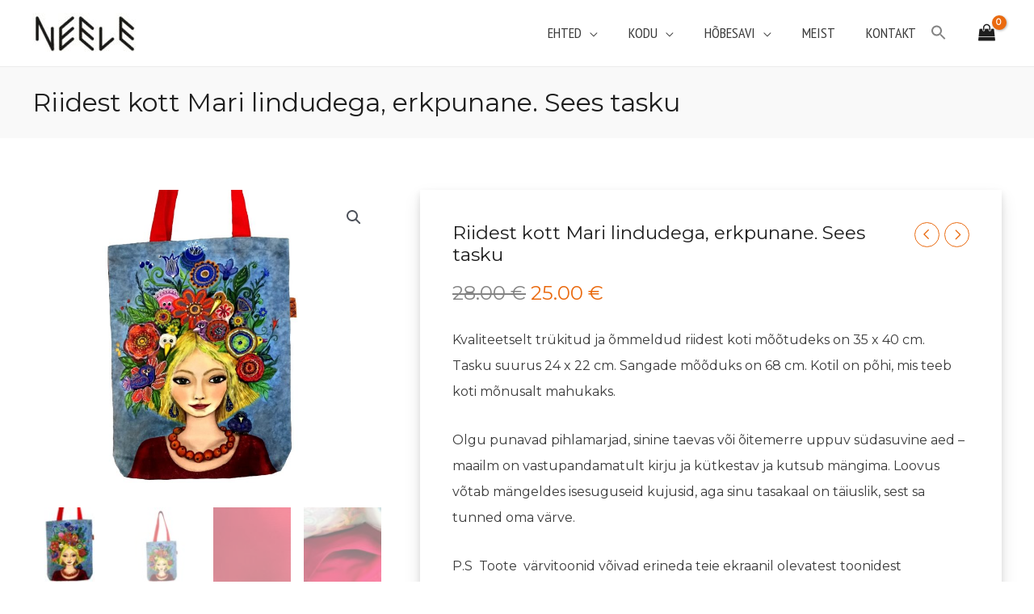

--- FILE ---
content_type: text/html; charset=UTF-8
request_url: https://neele.ee/toode/puuvollane-kott-lilled-linnud-taskuga-ja-erkpunase-kangaga/
body_size: 24226
content:
<!DOCTYPE html>
<html lang="et">
<head>
<meta charset="UTF-8">
<meta name="viewport" content="width=device-width, initial-scale=1">
	 <link rel="profile" href="https://gmpg.org/xfn/11"> 
	 <meta name='robots' content='index, follow, max-image-preview:large, max-snippet:-1, max-video-preview:-1' />

	<!-- This site is optimized with the Yoast SEO plugin v22.6 - https://yoast.com/wordpress/plugins/seo/ -->
	<title>Riidest kott Mari lindudega, erkpunane. Sees tasku - Neele e-pood</title>
	<meta name="description" content="Puuvollane kott Lilled-linnud, taskuga ja erkpunase kangaga" />
	<link rel="canonical" href="https://neele.ee/toode/puuvollane-kott-lilled-linnud-taskuga-ja-erkpunase-kangaga/" />
	<meta property="og:locale" content="et_EE" />
	<meta property="og:type" content="article" />
	<meta property="og:title" content="Riidest kott Mari lindudega, erkpunane. Sees tasku - Neele e-pood" />
	<meta property="og:description" content="Puuvollane kott Lilled-linnud, taskuga ja erkpunase kangaga" />
	<meta property="og:url" content="https://neele.ee/toode/puuvollane-kott-lilled-linnud-taskuga-ja-erkpunase-kangaga/" />
	<meta property="og:site_name" content="Neele e-pood" />
	<meta property="article:publisher" content="https://www.facebook.com/ellaneele/" />
	<meta property="article:modified_time" content="2019-09-16T14:18:38+00:00" />
	<meta property="og:image" content="https://neele.ee/wp-content/uploads/2018/12/Mari_punane_kott.jpg" />
	<meta property="og:image:width" content="1306" />
	<meta property="og:image:height" content="1141" />
	<meta property="og:image:type" content="image/jpeg" />
	<script type="application/ld+json" class="yoast-schema-graph">{"@context":"https://schema.org","@graph":[{"@type":"WebPage","@id":"https://neele.ee/toode/puuvollane-kott-lilled-linnud-taskuga-ja-erkpunase-kangaga/","url":"https://neele.ee/toode/puuvollane-kott-lilled-linnud-taskuga-ja-erkpunase-kangaga/","name":"Riidest kott Mari lindudega, erkpunane. Sees tasku - Neele e-pood","isPartOf":{"@id":"https://neele.ee/#website"},"primaryImageOfPage":{"@id":"https://neele.ee/toode/puuvollane-kott-lilled-linnud-taskuga-ja-erkpunase-kangaga/#primaryimage"},"image":{"@id":"https://neele.ee/toode/puuvollane-kott-lilled-linnud-taskuga-ja-erkpunase-kangaga/#primaryimage"},"thumbnailUrl":"https://neele.ee/wp-content/uploads/2018/12/Mari_punane_kott.jpg","datePublished":"2018-12-01T20:31:56+00:00","dateModified":"2019-09-16T14:18:38+00:00","description":"Puuvollane kott Lilled-linnud, taskuga ja erkpunase kangaga","breadcrumb":{"@id":"https://neele.ee/toode/puuvollane-kott-lilled-linnud-taskuga-ja-erkpunase-kangaga/#breadcrumb"},"inLanguage":"et","potentialAction":[{"@type":"ReadAction","target":["https://neele.ee/toode/puuvollane-kott-lilled-linnud-taskuga-ja-erkpunase-kangaga/"]}]},{"@type":"ImageObject","inLanguage":"et","@id":"https://neele.ee/toode/puuvollane-kott-lilled-linnud-taskuga-ja-erkpunase-kangaga/#primaryimage","url":"https://neele.ee/wp-content/uploads/2018/12/Mari_punane_kott.jpg","contentUrl":"https://neele.ee/wp-content/uploads/2018/12/Mari_punane_kott.jpg","width":1306,"height":1141,"caption":"kott lindudega"},{"@type":"BreadcrumbList","@id":"https://neele.ee/toode/puuvollane-kott-lilled-linnud-taskuga-ja-erkpunase-kangaga/#breadcrumb","itemListElement":[{"@type":"ListItem","position":1,"name":"Kõik tooted","item":"https://neele.ee/koik-tooted/"},{"@type":"ListItem","position":2,"name":"Riidest kott Mari lindudega, erkpunane. Sees tasku"}]},{"@type":"WebSite","@id":"https://neele.ee/#website","url":"https://neele.ee/","name":"Neele e-pood","description":"","publisher":{"@id":"https://neele.ee/#organization"},"potentialAction":[{"@type":"SearchAction","target":{"@type":"EntryPoint","urlTemplate":"https://neele.ee/?s={search_term_string}"},"query-input":"required name=search_term_string"}],"inLanguage":"et"},{"@type":"Organization","@id":"https://neele.ee/#organization","name":"Ellaneele","url":"https://neele.ee/","logo":{"@type":"ImageObject","inLanguage":"et","@id":"https://neele.ee/#/schema/logo/image/","url":"","contentUrl":"","caption":"Ellaneele"},"image":{"@id":"https://neele.ee/#/schema/logo/image/"},"sameAs":["https://www.facebook.com/ellaneele/"]}]}</script>
	<!-- / Yoast SEO plugin. -->


<link rel='dns-prefetch' href='//fonts.googleapis.com' />
<link rel='dns-prefetch' href='//cdnjs.cloudflare.com' />
<link rel="alternate" type="application/rss+xml" title="Neele e-pood &raquo; RSS" href="https://neele.ee/feed/" />
<link rel="alternate" type="application/rss+xml" title="Neele e-pood &raquo; Kommentaaride RSS" href="https://neele.ee/comments/feed/" />
<script>
window._wpemojiSettings = {"baseUrl":"https:\/\/s.w.org\/images\/core\/emoji\/15.0.3\/72x72\/","ext":".png","svgUrl":"https:\/\/s.w.org\/images\/core\/emoji\/15.0.3\/svg\/","svgExt":".svg","source":{"concatemoji":"https:\/\/neele.ee\/wp-includes\/js\/wp-emoji-release.min.js?ver=4d4129f541b1c0123252356e599aaa14"}};
/*! This file is auto-generated */
!function(i,n){var o,s,e;function c(e){try{var t={supportTests:e,timestamp:(new Date).valueOf()};sessionStorage.setItem(o,JSON.stringify(t))}catch(e){}}function p(e,t,n){e.clearRect(0,0,e.canvas.width,e.canvas.height),e.fillText(t,0,0);var t=new Uint32Array(e.getImageData(0,0,e.canvas.width,e.canvas.height).data),r=(e.clearRect(0,0,e.canvas.width,e.canvas.height),e.fillText(n,0,0),new Uint32Array(e.getImageData(0,0,e.canvas.width,e.canvas.height).data));return t.every(function(e,t){return e===r[t]})}function u(e,t,n){switch(t){case"flag":return n(e,"\ud83c\udff3\ufe0f\u200d\u26a7\ufe0f","\ud83c\udff3\ufe0f\u200b\u26a7\ufe0f")?!1:!n(e,"\ud83c\uddfa\ud83c\uddf3","\ud83c\uddfa\u200b\ud83c\uddf3")&&!n(e,"\ud83c\udff4\udb40\udc67\udb40\udc62\udb40\udc65\udb40\udc6e\udb40\udc67\udb40\udc7f","\ud83c\udff4\u200b\udb40\udc67\u200b\udb40\udc62\u200b\udb40\udc65\u200b\udb40\udc6e\u200b\udb40\udc67\u200b\udb40\udc7f");case"emoji":return!n(e,"\ud83d\udc26\u200d\u2b1b","\ud83d\udc26\u200b\u2b1b")}return!1}function f(e,t,n){var r="undefined"!=typeof WorkerGlobalScope&&self instanceof WorkerGlobalScope?new OffscreenCanvas(300,150):i.createElement("canvas"),a=r.getContext("2d",{willReadFrequently:!0}),o=(a.textBaseline="top",a.font="600 32px Arial",{});return e.forEach(function(e){o[e]=t(a,e,n)}),o}function t(e){var t=i.createElement("script");t.src=e,t.defer=!0,i.head.appendChild(t)}"undefined"!=typeof Promise&&(o="wpEmojiSettingsSupports",s=["flag","emoji"],n.supports={everything:!0,everythingExceptFlag:!0},e=new Promise(function(e){i.addEventListener("DOMContentLoaded",e,{once:!0})}),new Promise(function(t){var n=function(){try{var e=JSON.parse(sessionStorage.getItem(o));if("object"==typeof e&&"number"==typeof e.timestamp&&(new Date).valueOf()<e.timestamp+604800&&"object"==typeof e.supportTests)return e.supportTests}catch(e){}return null}();if(!n){if("undefined"!=typeof Worker&&"undefined"!=typeof OffscreenCanvas&&"undefined"!=typeof URL&&URL.createObjectURL&&"undefined"!=typeof Blob)try{var e="postMessage("+f.toString()+"("+[JSON.stringify(s),u.toString(),p.toString()].join(",")+"));",r=new Blob([e],{type:"text/javascript"}),a=new Worker(URL.createObjectURL(r),{name:"wpTestEmojiSupports"});return void(a.onmessage=function(e){c(n=e.data),a.terminate(),t(n)})}catch(e){}c(n=f(s,u,p))}t(n)}).then(function(e){for(var t in e)n.supports[t]=e[t],n.supports.everything=n.supports.everything&&n.supports[t],"flag"!==t&&(n.supports.everythingExceptFlag=n.supports.everythingExceptFlag&&n.supports[t]);n.supports.everythingExceptFlag=n.supports.everythingExceptFlag&&!n.supports.flag,n.DOMReady=!1,n.readyCallback=function(){n.DOMReady=!0}}).then(function(){return e}).then(function(){var e;n.supports.everything||(n.readyCallback(),(e=n.source||{}).concatemoji?t(e.concatemoji):e.wpemoji&&e.twemoji&&(t(e.twemoji),t(e.wpemoji)))}))}((window,document),window._wpemojiSettings);
</script>
<link rel='stylesheet' id='astra-theme-css-css' href='https://neele.ee/wp-content/themes/astra/assets/css/minified/frontend.min.css?ver=4.6.13' media='all' />
<link rel='stylesheet' id='astra-google-fonts-css' href='https://fonts.googleapis.com/css?family=Montserrat%3A400%2C%7CPT+Sans+Narrow%3A400&#038;display=fallback&#038;ver=4.6.13' media='all' />
<link rel='stylesheet' id='astra-theme-dynamic-css' href='https://neele.ee/wp-content/uploads/astra/astra-theme-dynamic-css-post-4975.css?ver=1768888613' media='all' />
<link rel='stylesheet' id='astra-advanced-headers-css-css' href='https://neele.ee/wp-content/plugins/astra-addon/addons/advanced-headers/assets/css/minified/style.min.css?ver=4.6.8' media='all' />
<link rel='stylesheet' id='astra-advanced-headers-layout-css-css' href='https://neele.ee/wp-content/plugins/astra-addon/addons/advanced-headers/assets/css/minified/advanced-headers-layout-1.min.css?ver=4.6.8' media='all' />
<style id='wp-emoji-styles-inline-css'>

	img.wp-smiley, img.emoji {
		display: inline !important;
		border: none !important;
		box-shadow: none !important;
		height: 1em !important;
		width: 1em !important;
		margin: 0 0.07em !important;
		vertical-align: -0.1em !important;
		background: none !important;
		padding: 0 !important;
	}
</style>
<link rel='stylesheet' id='wp-block-library-css' href='https://neele.ee/wp-includes/css/dist/block-library/style.min.css?ver=4d4129f541b1c0123252356e599aaa14' media='all' />
<style id='global-styles-inline-css'>
body{--wp--preset--color--black: #000000;--wp--preset--color--cyan-bluish-gray: #abb8c3;--wp--preset--color--white: #ffffff;--wp--preset--color--pale-pink: #f78da7;--wp--preset--color--vivid-red: #cf2e2e;--wp--preset--color--luminous-vivid-orange: #ff6900;--wp--preset--color--luminous-vivid-amber: #fcb900;--wp--preset--color--light-green-cyan: #7bdcb5;--wp--preset--color--vivid-green-cyan: #00d084;--wp--preset--color--pale-cyan-blue: #8ed1fc;--wp--preset--color--vivid-cyan-blue: #0693e3;--wp--preset--color--vivid-purple: #9b51e0;--wp--preset--color--ast-global-color-0: var(--ast-global-color-0);--wp--preset--color--ast-global-color-1: var(--ast-global-color-1);--wp--preset--color--ast-global-color-2: var(--ast-global-color-2);--wp--preset--color--ast-global-color-3: var(--ast-global-color-3);--wp--preset--color--ast-global-color-4: var(--ast-global-color-4);--wp--preset--color--ast-global-color-5: var(--ast-global-color-5);--wp--preset--color--ast-global-color-6: var(--ast-global-color-6);--wp--preset--color--ast-global-color-7: var(--ast-global-color-7);--wp--preset--color--ast-global-color-8: var(--ast-global-color-8);--wp--preset--gradient--vivid-cyan-blue-to-vivid-purple: linear-gradient(135deg,rgba(6,147,227,1) 0%,rgb(155,81,224) 100%);--wp--preset--gradient--light-green-cyan-to-vivid-green-cyan: linear-gradient(135deg,rgb(122,220,180) 0%,rgb(0,208,130) 100%);--wp--preset--gradient--luminous-vivid-amber-to-luminous-vivid-orange: linear-gradient(135deg,rgba(252,185,0,1) 0%,rgba(255,105,0,1) 100%);--wp--preset--gradient--luminous-vivid-orange-to-vivid-red: linear-gradient(135deg,rgba(255,105,0,1) 0%,rgb(207,46,46) 100%);--wp--preset--gradient--very-light-gray-to-cyan-bluish-gray: linear-gradient(135deg,rgb(238,238,238) 0%,rgb(169,184,195) 100%);--wp--preset--gradient--cool-to-warm-spectrum: linear-gradient(135deg,rgb(74,234,220) 0%,rgb(151,120,209) 20%,rgb(207,42,186) 40%,rgb(238,44,130) 60%,rgb(251,105,98) 80%,rgb(254,248,76) 100%);--wp--preset--gradient--blush-light-purple: linear-gradient(135deg,rgb(255,206,236) 0%,rgb(152,150,240) 100%);--wp--preset--gradient--blush-bordeaux: linear-gradient(135deg,rgb(254,205,165) 0%,rgb(254,45,45) 50%,rgb(107,0,62) 100%);--wp--preset--gradient--luminous-dusk: linear-gradient(135deg,rgb(255,203,112) 0%,rgb(199,81,192) 50%,rgb(65,88,208) 100%);--wp--preset--gradient--pale-ocean: linear-gradient(135deg,rgb(255,245,203) 0%,rgb(182,227,212) 50%,rgb(51,167,181) 100%);--wp--preset--gradient--electric-grass: linear-gradient(135deg,rgb(202,248,128) 0%,rgb(113,206,126) 100%);--wp--preset--gradient--midnight: linear-gradient(135deg,rgb(2,3,129) 0%,rgb(40,116,252) 100%);--wp--preset--font-size--small: 13px;--wp--preset--font-size--medium: 20px;--wp--preset--font-size--large: 36px;--wp--preset--font-size--x-large: 42px;--wp--preset--spacing--20: 0.44rem;--wp--preset--spacing--30: 0.67rem;--wp--preset--spacing--40: 1rem;--wp--preset--spacing--50: 1.5rem;--wp--preset--spacing--60: 2.25rem;--wp--preset--spacing--70: 3.38rem;--wp--preset--spacing--80: 5.06rem;--wp--preset--shadow--natural: 6px 6px 9px rgba(0, 0, 0, 0.2);--wp--preset--shadow--deep: 12px 12px 50px rgba(0, 0, 0, 0.4);--wp--preset--shadow--sharp: 6px 6px 0px rgba(0, 0, 0, 0.2);--wp--preset--shadow--outlined: 6px 6px 0px -3px rgba(255, 255, 255, 1), 6px 6px rgba(0, 0, 0, 1);--wp--preset--shadow--crisp: 6px 6px 0px rgba(0, 0, 0, 1);}body { margin: 0;--wp--style--global--content-size: var(--wp--custom--ast-content-width-size);--wp--style--global--wide-size: var(--wp--custom--ast-wide-width-size); }.wp-site-blocks > .alignleft { float: left; margin-right: 2em; }.wp-site-blocks > .alignright { float: right; margin-left: 2em; }.wp-site-blocks > .aligncenter { justify-content: center; margin-left: auto; margin-right: auto; }:where(.wp-site-blocks) > * { margin-block-start: 24px; margin-block-end: 0; }:where(.wp-site-blocks) > :first-child:first-child { margin-block-start: 0; }:where(.wp-site-blocks) > :last-child:last-child { margin-block-end: 0; }body { --wp--style--block-gap: 24px; }:where(body .is-layout-flow)  > :first-child:first-child{margin-block-start: 0;}:where(body .is-layout-flow)  > :last-child:last-child{margin-block-end: 0;}:where(body .is-layout-flow)  > *{margin-block-start: 24px;margin-block-end: 0;}:where(body .is-layout-constrained)  > :first-child:first-child{margin-block-start: 0;}:where(body .is-layout-constrained)  > :last-child:last-child{margin-block-end: 0;}:where(body .is-layout-constrained)  > *{margin-block-start: 24px;margin-block-end: 0;}:where(body .is-layout-flex) {gap: 24px;}:where(body .is-layout-grid) {gap: 24px;}body .is-layout-flow > .alignleft{float: left;margin-inline-start: 0;margin-inline-end: 2em;}body .is-layout-flow > .alignright{float: right;margin-inline-start: 2em;margin-inline-end: 0;}body .is-layout-flow > .aligncenter{margin-left: auto !important;margin-right: auto !important;}body .is-layout-constrained > .alignleft{float: left;margin-inline-start: 0;margin-inline-end: 2em;}body .is-layout-constrained > .alignright{float: right;margin-inline-start: 2em;margin-inline-end: 0;}body .is-layout-constrained > .aligncenter{margin-left: auto !important;margin-right: auto !important;}body .is-layout-constrained > :where(:not(.alignleft):not(.alignright):not(.alignfull)){max-width: var(--wp--style--global--content-size);margin-left: auto !important;margin-right: auto !important;}body .is-layout-constrained > .alignwide{max-width: var(--wp--style--global--wide-size);}body .is-layout-flex{display: flex;}body .is-layout-flex{flex-wrap: wrap;align-items: center;}body .is-layout-flex > *{margin: 0;}body .is-layout-grid{display: grid;}body .is-layout-grid > *{margin: 0;}body{padding-top: 0px;padding-right: 0px;padding-bottom: 0px;padding-left: 0px;}a:where(:not(.wp-element-button)){text-decoration: none;}.wp-element-button, .wp-block-button__link{background-color: #32373c;border-width: 0;color: #fff;font-family: inherit;font-size: inherit;line-height: inherit;padding: calc(0.667em + 2px) calc(1.333em + 2px);text-decoration: none;}.has-black-color{color: var(--wp--preset--color--black) !important;}.has-cyan-bluish-gray-color{color: var(--wp--preset--color--cyan-bluish-gray) !important;}.has-white-color{color: var(--wp--preset--color--white) !important;}.has-pale-pink-color{color: var(--wp--preset--color--pale-pink) !important;}.has-vivid-red-color{color: var(--wp--preset--color--vivid-red) !important;}.has-luminous-vivid-orange-color{color: var(--wp--preset--color--luminous-vivid-orange) !important;}.has-luminous-vivid-amber-color{color: var(--wp--preset--color--luminous-vivid-amber) !important;}.has-light-green-cyan-color{color: var(--wp--preset--color--light-green-cyan) !important;}.has-vivid-green-cyan-color{color: var(--wp--preset--color--vivid-green-cyan) !important;}.has-pale-cyan-blue-color{color: var(--wp--preset--color--pale-cyan-blue) !important;}.has-vivid-cyan-blue-color{color: var(--wp--preset--color--vivid-cyan-blue) !important;}.has-vivid-purple-color{color: var(--wp--preset--color--vivid-purple) !important;}.has-ast-global-color-0-color{color: var(--wp--preset--color--ast-global-color-0) !important;}.has-ast-global-color-1-color{color: var(--wp--preset--color--ast-global-color-1) !important;}.has-ast-global-color-2-color{color: var(--wp--preset--color--ast-global-color-2) !important;}.has-ast-global-color-3-color{color: var(--wp--preset--color--ast-global-color-3) !important;}.has-ast-global-color-4-color{color: var(--wp--preset--color--ast-global-color-4) !important;}.has-ast-global-color-5-color{color: var(--wp--preset--color--ast-global-color-5) !important;}.has-ast-global-color-6-color{color: var(--wp--preset--color--ast-global-color-6) !important;}.has-ast-global-color-7-color{color: var(--wp--preset--color--ast-global-color-7) !important;}.has-ast-global-color-8-color{color: var(--wp--preset--color--ast-global-color-8) !important;}.has-black-background-color{background-color: var(--wp--preset--color--black) !important;}.has-cyan-bluish-gray-background-color{background-color: var(--wp--preset--color--cyan-bluish-gray) !important;}.has-white-background-color{background-color: var(--wp--preset--color--white) !important;}.has-pale-pink-background-color{background-color: var(--wp--preset--color--pale-pink) !important;}.has-vivid-red-background-color{background-color: var(--wp--preset--color--vivid-red) !important;}.has-luminous-vivid-orange-background-color{background-color: var(--wp--preset--color--luminous-vivid-orange) !important;}.has-luminous-vivid-amber-background-color{background-color: var(--wp--preset--color--luminous-vivid-amber) !important;}.has-light-green-cyan-background-color{background-color: var(--wp--preset--color--light-green-cyan) !important;}.has-vivid-green-cyan-background-color{background-color: var(--wp--preset--color--vivid-green-cyan) !important;}.has-pale-cyan-blue-background-color{background-color: var(--wp--preset--color--pale-cyan-blue) !important;}.has-vivid-cyan-blue-background-color{background-color: var(--wp--preset--color--vivid-cyan-blue) !important;}.has-vivid-purple-background-color{background-color: var(--wp--preset--color--vivid-purple) !important;}.has-ast-global-color-0-background-color{background-color: var(--wp--preset--color--ast-global-color-0) !important;}.has-ast-global-color-1-background-color{background-color: var(--wp--preset--color--ast-global-color-1) !important;}.has-ast-global-color-2-background-color{background-color: var(--wp--preset--color--ast-global-color-2) !important;}.has-ast-global-color-3-background-color{background-color: var(--wp--preset--color--ast-global-color-3) !important;}.has-ast-global-color-4-background-color{background-color: var(--wp--preset--color--ast-global-color-4) !important;}.has-ast-global-color-5-background-color{background-color: var(--wp--preset--color--ast-global-color-5) !important;}.has-ast-global-color-6-background-color{background-color: var(--wp--preset--color--ast-global-color-6) !important;}.has-ast-global-color-7-background-color{background-color: var(--wp--preset--color--ast-global-color-7) !important;}.has-ast-global-color-8-background-color{background-color: var(--wp--preset--color--ast-global-color-8) !important;}.has-black-border-color{border-color: var(--wp--preset--color--black) !important;}.has-cyan-bluish-gray-border-color{border-color: var(--wp--preset--color--cyan-bluish-gray) !important;}.has-white-border-color{border-color: var(--wp--preset--color--white) !important;}.has-pale-pink-border-color{border-color: var(--wp--preset--color--pale-pink) !important;}.has-vivid-red-border-color{border-color: var(--wp--preset--color--vivid-red) !important;}.has-luminous-vivid-orange-border-color{border-color: var(--wp--preset--color--luminous-vivid-orange) !important;}.has-luminous-vivid-amber-border-color{border-color: var(--wp--preset--color--luminous-vivid-amber) !important;}.has-light-green-cyan-border-color{border-color: var(--wp--preset--color--light-green-cyan) !important;}.has-vivid-green-cyan-border-color{border-color: var(--wp--preset--color--vivid-green-cyan) !important;}.has-pale-cyan-blue-border-color{border-color: var(--wp--preset--color--pale-cyan-blue) !important;}.has-vivid-cyan-blue-border-color{border-color: var(--wp--preset--color--vivid-cyan-blue) !important;}.has-vivid-purple-border-color{border-color: var(--wp--preset--color--vivid-purple) !important;}.has-ast-global-color-0-border-color{border-color: var(--wp--preset--color--ast-global-color-0) !important;}.has-ast-global-color-1-border-color{border-color: var(--wp--preset--color--ast-global-color-1) !important;}.has-ast-global-color-2-border-color{border-color: var(--wp--preset--color--ast-global-color-2) !important;}.has-ast-global-color-3-border-color{border-color: var(--wp--preset--color--ast-global-color-3) !important;}.has-ast-global-color-4-border-color{border-color: var(--wp--preset--color--ast-global-color-4) !important;}.has-ast-global-color-5-border-color{border-color: var(--wp--preset--color--ast-global-color-5) !important;}.has-ast-global-color-6-border-color{border-color: var(--wp--preset--color--ast-global-color-6) !important;}.has-ast-global-color-7-border-color{border-color: var(--wp--preset--color--ast-global-color-7) !important;}.has-ast-global-color-8-border-color{border-color: var(--wp--preset--color--ast-global-color-8) !important;}.has-vivid-cyan-blue-to-vivid-purple-gradient-background{background: var(--wp--preset--gradient--vivid-cyan-blue-to-vivid-purple) !important;}.has-light-green-cyan-to-vivid-green-cyan-gradient-background{background: var(--wp--preset--gradient--light-green-cyan-to-vivid-green-cyan) !important;}.has-luminous-vivid-amber-to-luminous-vivid-orange-gradient-background{background: var(--wp--preset--gradient--luminous-vivid-amber-to-luminous-vivid-orange) !important;}.has-luminous-vivid-orange-to-vivid-red-gradient-background{background: var(--wp--preset--gradient--luminous-vivid-orange-to-vivid-red) !important;}.has-very-light-gray-to-cyan-bluish-gray-gradient-background{background: var(--wp--preset--gradient--very-light-gray-to-cyan-bluish-gray) !important;}.has-cool-to-warm-spectrum-gradient-background{background: var(--wp--preset--gradient--cool-to-warm-spectrum) !important;}.has-blush-light-purple-gradient-background{background: var(--wp--preset--gradient--blush-light-purple) !important;}.has-blush-bordeaux-gradient-background{background: var(--wp--preset--gradient--blush-bordeaux) !important;}.has-luminous-dusk-gradient-background{background: var(--wp--preset--gradient--luminous-dusk) !important;}.has-pale-ocean-gradient-background{background: var(--wp--preset--gradient--pale-ocean) !important;}.has-electric-grass-gradient-background{background: var(--wp--preset--gradient--electric-grass) !important;}.has-midnight-gradient-background{background: var(--wp--preset--gradient--midnight) !important;}.has-small-font-size{font-size: var(--wp--preset--font-size--small) !important;}.has-medium-font-size{font-size: var(--wp--preset--font-size--medium) !important;}.has-large-font-size{font-size: var(--wp--preset--font-size--large) !important;}.has-x-large-font-size{font-size: var(--wp--preset--font-size--x-large) !important;}
.wp-block-navigation a:where(:not(.wp-element-button)){color: inherit;}
.wp-block-pullquote{font-size: 1.5em;line-height: 1.6;}
</style>
<link rel='stylesheet' id='photoswipe-css' href='https://neele.ee/wp-content/plugins/woocommerce/assets/css/photoswipe/photoswipe.min.css?ver=8.8.3' media='all' />
<link rel='stylesheet' id='photoswipe-default-skin-css' href='https://neele.ee/wp-content/plugins/woocommerce/assets/css/photoswipe/default-skin/default-skin.min.css?ver=8.8.3' media='all' />
<link rel='stylesheet' id='woocommerce-layout-css' href='https://neele.ee/wp-content/themes/astra/assets/css/minified/compatibility/woocommerce/woocommerce-layout.min.css?ver=4.6.13' media='all' />
<link rel='stylesheet' id='woocommerce-smallscreen-css' href='https://neele.ee/wp-content/themes/astra/assets/css/minified/compatibility/woocommerce/woocommerce-smallscreen.min.css?ver=4.6.13' media='only screen and (max-width: 768px)' />
<link rel='stylesheet' id='woocommerce-general-css' href='https://neele.ee/wp-content/themes/astra/assets/css/minified/compatibility/woocommerce/woocommerce.min.css?ver=4.6.13' media='all' />
<style id='woocommerce-general-inline-css'>
.woocommerce a.added_to_cart { display: none; }
					.woocommerce-js a.button, .woocommerce button.button, .woocommerce input.button, .woocommerce #respond input#submit {
						font-size: 100%;
						line-height: 1;
						text-decoration: none;
						overflow: visible;
						padding: 0.5em 0.75em;
						font-weight: 700;
						border-radius: 3px;
						color: $secondarytext;
						background-color: $secondary;
						border: 0;
					}
					.woocommerce-js a.button:hover, .woocommerce button.button:hover, .woocommerce input.button:hover, .woocommerce #respond input#submit:hover {
						background-color: #dad8da;
						background-image: none;
						color: #515151;
					}
				#customer_details h3:not(.elementor-widget-woocommerce-checkout-page h3){font-size:1.2rem;padding:20px 0 14px;margin:0 0 20px;border-bottom:1px solid var(--ast-border-color);font-weight:700;}form #order_review_heading:not(.elementor-widget-woocommerce-checkout-page #order_review_heading){border-width:2px 2px 0 2px;border-style:solid;font-size:1.2rem;margin:0;padding:1.5em 1.5em 1em;border-color:var(--ast-border-color);font-weight:700;}.woocommerce-Address h3, .cart-collaterals h2{font-size:1.2rem;padding:.7em 1em;}.woocommerce-cart .cart-collaterals .cart_totals>h2{font-weight:700;}form #order_review:not(.elementor-widget-woocommerce-checkout-page #order_review){padding:0 2em;border-width:0 2px 2px;border-style:solid;border-color:var(--ast-border-color);}ul#shipping_method li:not(.elementor-widget-woocommerce-cart #shipping_method li){margin:0;padding:0.25em 0 0.25em 22px;text-indent:-22px;list-style:none outside;}.woocommerce span.onsale, .wc-block-grid__product .wc-block-grid__product-onsale{background-color:#ea6a0f;color:#000000;}.woocommerce-message, .woocommerce-info{border-top-color:#ea6a0f;}.woocommerce-message::before,.woocommerce-info::before{color:#ea6a0f;}.woocommerce ul.products li.product .price, .woocommerce div.product p.price, .woocommerce div.product span.price, .widget_layered_nav_filters ul li.chosen a, .woocommerce-page ul.products li.product .ast-woo-product-category, .wc-layered-nav-rating a{color:#3a3a3a;}.woocommerce nav.woocommerce-pagination ul,.woocommerce nav.woocommerce-pagination ul li{border-color:#ea6a0f;}.woocommerce nav.woocommerce-pagination ul li a:focus, .woocommerce nav.woocommerce-pagination ul li a:hover, .woocommerce nav.woocommerce-pagination ul li span.current{background:#ea6a0f;color:#ffffff;}.woocommerce-MyAccount-navigation-link.is-active a{color:#3a3a3a;}.woocommerce .widget_price_filter .ui-slider .ui-slider-range, .woocommerce .widget_price_filter .ui-slider .ui-slider-handle{background-color:#ea6a0f;}.woocommerce .star-rating, .woocommerce .comment-form-rating .stars a, .woocommerce .star-rating::before{color:var(--ast-global-color-3);}.woocommerce div.product .woocommerce-tabs ul.tabs li.active:before,  .woocommerce div.ast-product-tabs-layout-vertical .woocommerce-tabs ul.tabs li:hover::before{background:#ea6a0f;}.woocommerce .woocommerce-cart-form button[name="update_cart"]:disabled{color:#ffffff;}.woocommerce #content table.cart .button[name="apply_coupon"], .woocommerce-page #content table.cart .button[name="apply_coupon"]{padding:10px 40px;}.woocommerce table.cart td.actions .button, .woocommerce #content table.cart td.actions .button, .woocommerce-page table.cart td.actions .button, .woocommerce-page #content table.cart td.actions .button{line-height:1;border-width:1px;border-style:solid;}.woocommerce ul.products li.product .button, .woocommerce-page ul.products li.product .button{line-height:1.3;}.woocommerce-js a.button, .woocommerce button.button, .woocommerce .woocommerce-message a.button, .woocommerce #respond input#submit.alt, .woocommerce-js a.button.alt, .woocommerce button.button.alt, .woocommerce input.button.alt, .woocommerce input.button,.woocommerce input.button:disabled, .woocommerce input.button:disabled[disabled], .woocommerce input.button:disabled:hover, .woocommerce input.button:disabled[disabled]:hover, .woocommerce #respond input#submit, .woocommerce button.button.alt.disabled, .wc-block-grid__products .wc-block-grid__product .wp-block-button__link, .wc-block-grid__product-onsale{color:#ffffff;border-color:#ea6a0f;background-color:#ea6a0f;}.woocommerce-js a.button:hover, .woocommerce button.button:hover, .woocommerce .woocommerce-message a.button:hover,.woocommerce #respond input#submit:hover,.woocommerce #respond input#submit.alt:hover, .woocommerce-js a.button.alt:hover, .woocommerce button.button.alt:hover, .woocommerce input.button.alt:hover, .woocommerce input.button:hover, .woocommerce button.button.alt.disabled:hover, .wc-block-grid__products .wc-block-grid__product .wp-block-button__link:hover{color:#ffffff;border-color:var(--ast-global-color-8);background-color:var(--ast-global-color-8);}.woocommerce-js a.button, .woocommerce button.button, .woocommerce .woocommerce-message a.button, .woocommerce #respond input#submit.alt, .woocommerce-js a.button.alt, .woocommerce button.button.alt, .woocommerce input.button.alt, .woocommerce input.button,.woocommerce-cart table.cart td.actions .button, .woocommerce form.checkout_coupon .button, .woocommerce #respond input#submit, .wc-block-grid__products .wc-block-grid__product .wp-block-button__link{border-top-left-radius:2px;border-top-right-radius:2px;border-bottom-right-radius:2px;border-bottom-left-radius:2px;padding-top:8px;padding-right:30px;padding-bottom:8px;padding-left:30px;}.woocommerce ul.products li.product a, .woocommerce-js a.button:hover, .woocommerce button.button:hover, .woocommerce input.button:hover, .woocommerce #respond input#submit:hover{text-decoration:none;}.woocommerce .up-sells h2, .woocommerce .related.products h2, .woocommerce .woocommerce-tabs h2{font-size:1.5rem;}.woocommerce h2, .woocommerce-account h2{font-size:1.625rem;}.woocommerce ul.product-categories > li ul li:before{content:"\e900";padding:0 5px 0 5px;display:inline-block;font-family:Astra;transform:rotate(-90deg);font-size:0.7rem;}.ast-site-header-cart i.astra-icon:before{font-family:Astra;}.ast-icon-shopping-cart:before{content:"\f07a";}.ast-icon-shopping-bag:before{content:"\f290";}.ast-icon-shopping-basket:before{content:"\f291";}.ast-icon-shopping-cart svg{height:.82em;}.ast-icon-shopping-bag svg{height:1em;width:1em;}.ast-icon-shopping-basket svg{height:1.15em;width:1.2em;}.ast-site-header-cart.ast-menu-cart-outline .ast-addon-cart-wrap, .ast-site-header-cart.ast-menu-cart-fill .ast-addon-cart-wrap {line-height:1;}.ast-site-header-cart.ast-menu-cart-fill i.astra-icon{ font-size:1.1em;}li.woocommerce-custom-menu-item .ast-site-header-cart i.astra-icon:after{ padding-left:2px;}.ast-hfb-header .ast-addon-cart-wrap{ padding:0.4em;}.ast-header-break-point.ast-header-custom-item-outside .ast-woo-header-cart-info-wrap{ display:none;}.ast-site-header-cart i.astra-icon:after{ background:#ea6a0f;}@media (min-width:545px) and (max-width:768px){.woocommerce.tablet-columns-6 ul.products li.product, .woocommerce-page.tablet-columns-6 ul.products li.product{width:calc(16.66% - 16.66px);}.woocommerce.tablet-columns-5 ul.products li.product, .woocommerce-page.tablet-columns-5 ul.products li.product{width:calc(20% - 16px);}.woocommerce.tablet-columns-4 ul.products li.product, .woocommerce-page.tablet-columns-4 ul.products li.product{width:calc(25% - 15px);}.woocommerce.tablet-columns-3 ul.products li.product, .woocommerce-page.tablet-columns-3 ul.products li.product{width:calc(33.33% - 14px);}.woocommerce.tablet-columns-2 ul.products li.product, .woocommerce-page.tablet-columns-2 ul.products li.product{width:calc(50% - 10px);}.woocommerce.tablet-columns-1 ul.products li.product, .woocommerce-page.tablet-columns-1 ul.products li.product{width:100%;}.woocommerce div.product .related.products ul.products li.product{width:calc(33.33% - 14px);}}@media (min-width:545px) and (max-width:768px){.woocommerce[class*="columns-"].columns-3 > ul.products li.product, .woocommerce[class*="columns-"].columns-4 > ul.products li.product, .woocommerce[class*="columns-"].columns-5 > ul.products li.product, .woocommerce[class*="columns-"].columns-6 > ul.products li.product{width:calc(33.33% - 14px);margin-right:20px;}.woocommerce[class*="columns-"].columns-3 > ul.products li.product:nth-child(3n), .woocommerce[class*="columns-"].columns-4 > ul.products li.product:nth-child(3n), .woocommerce[class*="columns-"].columns-5 > ul.products li.product:nth-child(3n), .woocommerce[class*="columns-"].columns-6 > ul.products li.product:nth-child(3n){margin-right:0;clear:right;}.woocommerce[class*="columns-"].columns-3 > ul.products li.product:nth-child(3n+1), .woocommerce[class*="columns-"].columns-4 > ul.products li.product:nth-child(3n+1), .woocommerce[class*="columns-"].columns-5 > ul.products li.product:nth-child(3n+1), .woocommerce[class*="columns-"].columns-6 > ul.products li.product:nth-child(3n+1){clear:left;}.woocommerce[class*="columns-"] ul.products li.product:nth-child(n), .woocommerce-page[class*="columns-"] ul.products li.product:nth-child(n){margin-right:20px;clear:none;}.woocommerce.tablet-columns-2 ul.products li.product:nth-child(2n), .woocommerce-page.tablet-columns-2 ul.products li.product:nth-child(2n), .woocommerce.tablet-columns-3 ul.products li.product:nth-child(3n), .woocommerce-page.tablet-columns-3 ul.products li.product:nth-child(3n), .woocommerce.tablet-columns-4 ul.products li.product:nth-child(4n), .woocommerce-page.tablet-columns-4 ul.products li.product:nth-child(4n), .woocommerce.tablet-columns-5 ul.products li.product:nth-child(5n), .woocommerce-page.tablet-columns-5 ul.products li.product:nth-child(5n), .woocommerce.tablet-columns-6 ul.products li.product:nth-child(6n), .woocommerce-page.tablet-columns-6 ul.products li.product:nth-child(6n){margin-right:0;clear:right;}.woocommerce.tablet-columns-2 ul.products li.product:nth-child(2n+1), .woocommerce-page.tablet-columns-2 ul.products li.product:nth-child(2n+1), .woocommerce.tablet-columns-3 ul.products li.product:nth-child(3n+1), .woocommerce-page.tablet-columns-3 ul.products li.product:nth-child(3n+1), .woocommerce.tablet-columns-4 ul.products li.product:nth-child(4n+1), .woocommerce-page.tablet-columns-4 ul.products li.product:nth-child(4n+1), .woocommerce.tablet-columns-5 ul.products li.product:nth-child(5n+1), .woocommerce-page.tablet-columns-5 ul.products li.product:nth-child(5n+1), .woocommerce.tablet-columns-6 ul.products li.product:nth-child(6n+1), .woocommerce-page.tablet-columns-6 ul.products li.product:nth-child(6n+1){clear:left;}.woocommerce div.product .related.products ul.products li.product:nth-child(3n), .woocommerce-page.tablet-columns-1 .site-main ul.products li.product{margin-right:0;clear:right;}.woocommerce div.product .related.products ul.products li.product:nth-child(3n+1){clear:left;}}@media (min-width:769px){.woocommerce form.checkout_coupon{width:50%;}.woocommerce #reviews #comments{float:left;}.woocommerce #reviews #review_form_wrapper{float:right;}}@media (max-width:768px){.ast-header-break-point.ast-woocommerce-cart-menu .header-main-layout-1.ast-mobile-header-stack.ast-no-menu-items .ast-site-header-cart, .ast-header-break-point.ast-woocommerce-cart-menu .header-main-layout-3.ast-mobile-header-stack.ast-no-menu-items .ast-site-header-cart{padding-right:0;padding-left:0;}.ast-header-break-point.ast-woocommerce-cart-menu .header-main-layout-1.ast-mobile-header-stack .main-header-bar{text-align:center;}.ast-header-break-point.ast-woocommerce-cart-menu .header-main-layout-1.ast-mobile-header-stack .ast-site-header-cart, .ast-header-break-point.ast-woocommerce-cart-menu .header-main-layout-1.ast-mobile-header-stack .ast-mobile-menu-buttons{display:inline-block;}.ast-header-break-point.ast-woocommerce-cart-menu .header-main-layout-2.ast-mobile-header-inline .site-branding{flex:auto;}.ast-header-break-point.ast-woocommerce-cart-menu .header-main-layout-3.ast-mobile-header-stack .site-branding{flex:0 0 100%;}.ast-header-break-point.ast-woocommerce-cart-menu .header-main-layout-3.ast-mobile-header-stack .main-header-container{display:flex;justify-content:center;}.woocommerce-cart .woocommerce-shipping-calculator .button{width:100%;}.woocommerce div.product div.images, .woocommerce div.product div.summary, .woocommerce #content div.product div.images, .woocommerce #content div.product div.summary, .woocommerce-page div.product div.images, .woocommerce-page div.product div.summary, .woocommerce-page #content div.product div.images, .woocommerce-page #content div.product div.summary{float:none;width:100%;}.woocommerce-cart table.cart td.actions .ast-return-to-shop{display:block;text-align:center;margin-top:1em;}}@media (max-width:544px){.ast-separate-container .ast-woocommerce-container{padding:.54em 1em 1.33333em;}.woocommerce-message, .woocommerce-error, .woocommerce-info{display:flex;flex-wrap:wrap;}.woocommerce-message a.button, .woocommerce-error a.button, .woocommerce-info a.button{order:1;margin-top:.5em;}.woocommerce .woocommerce-ordering, .woocommerce-page .woocommerce-ordering{float:none;margin-bottom:2em;}.woocommerce table.cart td.actions .button, .woocommerce #content table.cart td.actions .button, .woocommerce-page table.cart td.actions .button, .woocommerce-page #content table.cart td.actions .button{padding-left:1em;padding-right:1em;}.woocommerce #content table.cart .button, .woocommerce-page #content table.cart .button{width:100%;}.woocommerce #content table.cart td.actions .coupon, .woocommerce-page #content table.cart td.actions .coupon{float:none;}.woocommerce #content table.cart td.actions .coupon .button, .woocommerce-page #content table.cart td.actions .coupon .button{flex:1;}.woocommerce #content div.product .woocommerce-tabs ul.tabs li a, .woocommerce-page #content div.product .woocommerce-tabs ul.tabs li a{display:block;}.woocommerce ul.products a.button, .woocommerce-page ul.products a.button{padding:0.5em 0.75em;}.woocommerce div.product .related.products ul.products li.product, .woocommerce.mobile-columns-2 ul.products li.product, .woocommerce-page.mobile-columns-2 ul.products li.product{width:calc(50% - 10px);}.woocommerce.mobile-columns-6 ul.products li.product, .woocommerce-page.mobile-columns-6 ul.products li.product{width:calc(16.66% - 16.66px);}.woocommerce.mobile-columns-5 ul.products li.product, .woocommerce-page.mobile-columns-5 ul.products li.product{width:calc(20% - 16px);}.woocommerce.mobile-columns-4 ul.products li.product, .woocommerce-page.mobile-columns-4 ul.products li.product{width:calc(25% - 15px);}.woocommerce.mobile-columns-3 ul.products li.product, .woocommerce-page.mobile-columns-3 ul.products li.product{width:calc(33.33% - 14px);}.woocommerce.mobile-columns-1 ul.products li.product, .woocommerce-page.mobile-columns-1 ul.products li.product{width:100%;}}@media (max-width:544px){.woocommerce ul.products a.button.loading::after, .woocommerce-page ul.products a.button.loading::after{display:inline-block;margin-left:5px;position:initial;}.woocommerce.mobile-columns-1 .site-main ul.products li.product:nth-child(n), .woocommerce-page.mobile-columns-1 .site-main ul.products li.product:nth-child(n){margin-right:0;}.woocommerce #content div.product .woocommerce-tabs ul.tabs li, .woocommerce-page #content div.product .woocommerce-tabs ul.tabs li{display:block;margin-right:0;}.woocommerce[class*="columns-"].columns-3 > ul.products li.product, .woocommerce[class*="columns-"].columns-4 > ul.products li.product, .woocommerce[class*="columns-"].columns-5 > ul.products li.product, .woocommerce[class*="columns-"].columns-6 > ul.products li.product{width:calc(50% - 10px);margin-right:20px;}.woocommerce[class*="columns-"] ul.products li.product:nth-child(n), .woocommerce-page[class*="columns-"] ul.products li.product:nth-child(n){margin-right:20px;clear:none;}.woocommerce-page[class*=columns-].columns-3>ul.products li.product:nth-child(2n), .woocommerce-page[class*=columns-].columns-4>ul.products li.product:nth-child(2n), .woocommerce-page[class*=columns-].columns-5>ul.products li.product:nth-child(2n), .woocommerce-page[class*=columns-].columns-6>ul.products li.product:nth-child(2n), .woocommerce[class*=columns-].columns-3>ul.products li.product:nth-child(2n), .woocommerce[class*=columns-].columns-4>ul.products li.product:nth-child(2n), .woocommerce[class*=columns-].columns-5>ul.products li.product:nth-child(2n), .woocommerce[class*=columns-].columns-6>ul.products li.product:nth-child(2n){margin-right:0;clear:right;}.woocommerce[class*="columns-"].columns-3 > ul.products li.product:nth-child(2n+1), .woocommerce[class*="columns-"].columns-4 > ul.products li.product:nth-child(2n+1), .woocommerce[class*="columns-"].columns-5 > ul.products li.product:nth-child(2n+1), .woocommerce[class*="columns-"].columns-6 > ul.products li.product:nth-child(2n+1){clear:left;}.woocommerce-page[class*=columns-] ul.products li.product:nth-child(n), .woocommerce[class*=columns-] ul.products li.product:nth-child(n){margin-right:20px;clear:none;}.woocommerce.mobile-columns-6 ul.products li.product:nth-child(6n), .woocommerce-page.mobile-columns-6 ul.products li.product:nth-child(6n), .woocommerce.mobile-columns-5 ul.products li.product:nth-child(5n), .woocommerce-page.mobile-columns-5 ul.products li.product:nth-child(5n), .woocommerce.mobile-columns-4 ul.products li.product:nth-child(4n), .woocommerce-page.mobile-columns-4 ul.products li.product:nth-child(4n), .woocommerce.mobile-columns-3 ul.products li.product:nth-child(3n), .woocommerce-page.mobile-columns-3 ul.products li.product:nth-child(3n), .woocommerce.mobile-columns-2 ul.products li.product:nth-child(2n), .woocommerce-page.mobile-columns-2 ul.products li.product:nth-child(2n), .woocommerce div.product .related.products ul.products li.product:nth-child(2n){margin-right:0;clear:right;}.woocommerce.mobile-columns-6 ul.products li.product:nth-child(6n+1), .woocommerce-page.mobile-columns-6 ul.products li.product:nth-child(6n+1), .woocommerce.mobile-columns-5 ul.products li.product:nth-child(5n+1), .woocommerce-page.mobile-columns-5 ul.products li.product:nth-child(5n+1), .woocommerce.mobile-columns-4 ul.products li.product:nth-child(4n+1), .woocommerce-page.mobile-columns-4 ul.products li.product:nth-child(4n+1), .woocommerce.mobile-columns-3 ul.products li.product:nth-child(3n+1), .woocommerce-page.mobile-columns-3 ul.products li.product:nth-child(3n+1), .woocommerce.mobile-columns-2 ul.products li.product:nth-child(2n+1), .woocommerce-page.mobile-columns-2 ul.products li.product:nth-child(2n+1), .woocommerce div.product .related.products ul.products li.product:nth-child(2n+1){clear:left;}}@media (min-width:769px){.ast-woo-shop-archive .site-content > .ast-container{max-width:1240px;}}@media (min-width:769px){.woocommerce #content .ast-woocommerce-container div.product div.images, .woocommerce .ast-woocommerce-container div.product div.images, .woocommerce-page #content .ast-woocommerce-container div.product div.images, .woocommerce-page .ast-woocommerce-container div.product div.images{width:50%;}.woocommerce #content .ast-woocommerce-container div.product div.summary, .woocommerce .ast-woocommerce-container div.product div.summary, .woocommerce-page #content .ast-woocommerce-container div.product div.summary, .woocommerce-page .ast-woocommerce-container div.product div.summary{width:46%;}.woocommerce.woocommerce-checkout form #customer_details.col2-set .col-1, .woocommerce.woocommerce-checkout form #customer_details.col2-set .col-2, .woocommerce-page.woocommerce-checkout form #customer_details.col2-set .col-1, .woocommerce-page.woocommerce-checkout form #customer_details.col2-set .col-2{float:none;width:auto;}}@media (min-width:769px){.woocommerce.woocommerce-checkout form #customer_details.col2-set, .woocommerce-page.woocommerce-checkout form #customer_details.col2-set{width:55%;float:left;margin-right:4.347826087%;}.woocommerce.woocommerce-checkout form #order_review, .woocommerce.woocommerce-checkout form #order_review_heading, .woocommerce-page.woocommerce-checkout form #order_review, .woocommerce-page.woocommerce-checkout form #order_review_heading{width:40%;float:right;margin-right:0;clear:right;}}select, .select2-container .select2-selection--single{background-image:url("data:image/svg+xml,%3Csvg class='ast-arrow-svg' xmlns='http://www.w3.org/2000/svg' xmlns:xlink='http://www.w3.org/1999/xlink' version='1.1' x='0px' y='0px' width='26px' height='16.043px' fill='%234B4F58' viewBox='57 35.171 26 16.043' enable-background='new 57 35.171 26 16.043' xml:space='preserve' %3E%3Cpath d='M57.5,38.193l12.5,12.5l12.5-12.5l-2.5-2.5l-10,10l-10-10L57.5,38.193z'%3E%3C/path%3E%3C/svg%3E");background-size:.8em;background-repeat:no-repeat;background-position-x:calc( 100% - 10px );background-position-y:center;-webkit-appearance:none;-moz-appearance:none;padding-right:2em;}
					.woocommerce-js .quantity.buttons_added {
						display: inline-flex;
					}

					.woocommerce-js .quantity.buttons_added + .button.single_add_to_cart_button {
						margin-left: unset;
					}

					.woocommerce-js .quantity .qty {
						width: 2.631em;
						margin-left: 38px;
					}

					.woocommerce-js .quantity .minus,
					.woocommerce-js .quantity .plus {
						width: 38px;
						display: flex;
						justify-content: center;
						background-color: transparent;
						border: 1px solid var(--ast-border-color);
						color: var(--ast-global-color-3);
						align-items: center;
						outline: 0;
						font-weight: 400;
						z-index: 3;
					}

					.woocommerce-js .quantity .minus {
						border-right-width: 0;
						margin-right: -38px;
					}

					.woocommerce-js .quantity .plus {
						border-left-width: 0;
						margin-right: 6px;
					}

					.woocommerce-js input[type=number] {
						max-width: 58px;
						min-height: 36px;
					}

					.woocommerce-js input[type=number].qty::-webkit-inner-spin-button, .woocommerce input[type=number].qty::-webkit-outer-spin-button {
						-webkit-appearance: none;
					}

					.woocommerce-js input[type=number].qty {
						-webkit-appearance: none;
						-moz-appearance: textfield;
					}

				
						.woocommerce ul.products li.product.desktop-align-center, .woocommerce-page ul.products li.product.desktop-align-center {
							text-align: center;
						}
						.woocommerce ul.products li.product.desktop-align-center .star-rating,
						.woocommerce-page ul.products li.product.desktop-align-center .star-rating {
							margin-left: auto;
							margin-right: auto;
						}
					@media(max-width: 768px){
						.woocommerce ul.products li.product.tablet-align-center, .woocommerce-page ul.products li.product.tablet-align-center {
							text-align: center;
						}
						.woocommerce ul.products li.product.tablet-align-center .star-rating,
						.woocommerce-page ul.products li.product.tablet-align-center .star-rating {
							margin-left: auto;
							margin-right: auto;
						}
					}@media(max-width: 544px){
						.woocommerce ul.products li.product.mobile-align-center, .woocommerce-page ul.products li.product.mobile-align-center {
							text-align: center;
						}
						.woocommerce ul.products li.product.mobile-align-center .star-rating,
						.woocommerce-page ul.products li.product.mobile-align-center .star-rating {
							margin-left: auto;
							margin-right: auto;
						}
					}.ast-woo-active-filter-widget .wc-block-active-filters{display:flex;align-items:self-start;justify-content:space-between;}.ast-woo-active-filter-widget .wc-block-active-filters__clear-all{flex:none;margin-top:2px;}
</style>
<style id='woocommerce-inline-inline-css'>
.woocommerce form .form-row .required { visibility: visible; }
</style>
<link rel='stylesheet' id='brands-styles-css' href='https://neele.ee/wp-content/plugins/woocommerce-brands/assets/css/style.css?ver=1.6.66' media='all' />
<link rel='stylesheet' id='ivory-search-styles-css' href='https://neele.ee/wp-content/plugins/add-search-to-menu/public/css/ivory-search.min.css?ver=5.5.6' media='all' />
<link rel='stylesheet' id='select2css-css' href='//cdnjs.cloudflare.com/ajax/libs/select2/4.0.7/css/select2.css?ver=1.0' media='all' />
<link rel='stylesheet' id='astra-addon-css-css' href='https://neele.ee/wp-content/uploads/astra-addon/astra-addon-66d6c14ed16216-87840195.css?ver=4.6.8' media='all' />
<link rel='stylesheet' id='astra-addon-dynamic-css' href='https://neele.ee/wp-content/uploads/astra-addon/astra-addon-dynamic-css-post-4975.css?ver=1768888613' media='all' />
<link rel='stylesheet' id='elementor-frontend-css' href='https://neele.ee/wp-content/plugins/elementor/assets/css/frontend.min.css?ver=3.21.4' media='all' />
<link rel='stylesheet' id='eael-general-css' href='https://neele.ee/wp-content/plugins/essential-addons-for-elementor-lite/assets/front-end/css/view/general.min.css?ver=5.9.19' media='all' />
<link rel='stylesheet' id='wdp_pricing-table-css' href='https://neele.ee/wp-content/plugins/advanced-dynamic-pricing-for-woocommerce/BaseVersion/assets/css/pricing-table.css?ver=4.7.2' media='all' />
<link rel='stylesheet' id='wdp_deals-table-css' href='https://neele.ee/wp-content/plugins/advanced-dynamic-pricing-for-woocommerce/BaseVersion/assets/css/deals-table.css?ver=4.7.2' media='all' />
<!--[if IE]>
<script src="https://neele.ee/wp-content/themes/astra/assets/js/minified/flexibility.min.js?ver=4.6.13" id="astra-flexibility-js"></script>
<script id="astra-flexibility-js-after">
flexibility(document.documentElement);
</script>
<![endif]-->
<script src="https://neele.ee/wp-includes/js/jquery/jquery.min.js?ver=3.7.1" id="jquery-core-js"></script>
<script src="https://neele.ee/wp-includes/js/jquery/jquery-migrate.min.js?ver=3.4.1" id="jquery-migrate-js"></script>
<script src="https://neele.ee/wp-content/plugins/astra-addon/addons/advanced-headers/assets/js/minified/advanced-headers.min.js?ver=4.6.8" id="astra-advanced-headers-js-js"></script>
<script src="https://neele.ee/wp-content/plugins/woocommerce/assets/js/jquery-blockui/jquery.blockUI.min.js?ver=2.7.0-wc.8.8.3" id="jquery-blockui-js" defer data-wp-strategy="defer"></script>
<script id="wc-add-to-cart-js-extra">
var wc_add_to_cart_params = {"ajax_url":"\/wp-admin\/admin-ajax.php","wc_ajax_url":"\/?wc-ajax=%%endpoint%%","i18n_view_cart":"Vaata ostukorvi","cart_url":"https:\/\/neele.ee\/ostukorv\/","is_cart":"","cart_redirect_after_add":"no"};
</script>
<script src="https://neele.ee/wp-content/plugins/woocommerce/assets/js/frontend/add-to-cart.min.js?ver=8.8.3" id="wc-add-to-cart-js" defer data-wp-strategy="defer"></script>
<script src="https://neele.ee/wp-content/plugins/woocommerce/assets/js/zoom/jquery.zoom.min.js?ver=1.7.21-wc.8.8.3" id="zoom-js" defer data-wp-strategy="defer"></script>
<script src="https://neele.ee/wp-content/plugins/woocommerce/assets/js/flexslider/jquery.flexslider.min.js?ver=2.7.2-wc.8.8.3" id="flexslider-js" defer data-wp-strategy="defer"></script>
<script src="https://neele.ee/wp-content/plugins/woocommerce/assets/js/photoswipe/photoswipe.min.js?ver=4.1.1-wc.8.8.3" id="photoswipe-js" defer data-wp-strategy="defer"></script>
<script src="https://neele.ee/wp-content/plugins/woocommerce/assets/js/photoswipe/photoswipe-ui-default.min.js?ver=4.1.1-wc.8.8.3" id="photoswipe-ui-default-js" defer data-wp-strategy="defer"></script>
<script id="wc-single-product-js-extra">
var wc_single_product_params = {"i18n_required_rating_text":"Palun vali hinnang","review_rating_required":"yes","flexslider":{"rtl":false,"animation":"slide","smoothHeight":true,"directionNav":false,"controlNav":"thumbnails","slideshow":false,"animationSpeed":500,"animationLoop":false,"allowOneSlide":false},"zoom_enabled":"1","zoom_options":[],"photoswipe_enabled":"1","photoswipe_options":{"shareEl":false,"closeOnScroll":false,"history":false,"hideAnimationDuration":0,"showAnimationDuration":0},"flexslider_enabled":"1"};
</script>
<script src="https://neele.ee/wp-content/plugins/woocommerce/assets/js/frontend/single-product.min.js?ver=8.8.3" id="wc-single-product-js" defer data-wp-strategy="defer"></script>
<script src="https://neele.ee/wp-content/plugins/woocommerce/assets/js/js-cookie/js.cookie.min.js?ver=2.1.4-wc.8.8.3" id="js-cookie-js" defer data-wp-strategy="defer"></script>
<script id="woocommerce-js-extra">
var woocommerce_params = {"ajax_url":"\/wp-admin\/admin-ajax.php","wc_ajax_url":"\/?wc-ajax=%%endpoint%%"};
</script>
<script src="https://neele.ee/wp-content/plugins/woocommerce/assets/js/frontend/woocommerce.min.js?ver=8.8.3" id="woocommerce-js" defer data-wp-strategy="defer"></script>
<script id="wdp_deals-js-extra">
var script_data = {"ajaxurl":"https:\/\/neele.ee\/wp-admin\/admin-ajax.php","js_init_trigger":""};
</script>
<script src="https://neele.ee/wp-content/plugins/advanced-dynamic-pricing-for-woocommerce/BaseVersion/assets/js/frontend.js?ver=4.7.2" id="wdp_deals-js"></script>
<link rel="https://api.w.org/" href="https://neele.ee/wp-json/" /><link rel="alternate" type="application/json" href="https://neele.ee/wp-json/wp/v2/product/4975" /><link rel="EditURI" type="application/rsd+xml" title="RSD" href="https://neele.ee/xmlrpc.php?rsd" />

<link rel='shortlink' href='https://neele.ee/?p=4975' />
<link rel="alternate" type="application/json+oembed" href="https://neele.ee/wp-json/oembed/1.0/embed?url=https%3A%2F%2Fneele.ee%2Ftoode%2Fpuuvollane-kott-lilled-linnud-taskuga-ja-erkpunase-kangaga%2F" />
<link rel="alternate" type="text/xml+oembed" href="https://neele.ee/wp-json/oembed/1.0/embed?url=https%3A%2F%2Fneele.ee%2Ftoode%2Fpuuvollane-kott-lilled-linnud-taskuga-ja-erkpunase-kangaga%2F&#038;format=xml" />
<!-- Global site tag (gtag.js) - Google Analytics -->
<script async src="https://www.googletagmanager.com/gtag/js?id=UA-131046634-1"></script>
<script>
  window.dataLayer = window.dataLayer || [];
  function gtag(){dataLayer.push(arguments);}
  gtag('js', new Date());
  gtag('config', 'UA-131046634-1');
</script>
<!-- Facebook Pixel Code -->
<script>
  !function(f,b,e,v,n,t,s)
  {if(f.fbq)return;n=f.fbq=function(){n.callMethod?
n.callMethod.apply(n,arguments):n.queue.push(arguments)};
if(!f._fbq)f._fbq=n;n.push=n;n.loaded=!0;n.version='2.0';
  n.queue=[];t=b.createElement(e);t.async=!0;
  t.src=v;s=b.getElementsByTagName(e)[0];
  s.parentNode.insertBefore(t,s)}(window, document,'script',
'https://connect.facebook.net/en_US/fbevents.js');
  fbq('init', '415869229299695');
  fbq('track', 'PageView');
</script>
<noscript><img height="1" width="1" style="display:none"
  src="https://www.facebook.com/tr?id=415869229299695&ev=PageView&noscript=1"
/></noscript>
<!-- End Facebook Pixel Code -->	<noscript><style>.woocommerce-product-gallery{ opacity: 1 !important; }</style></noscript>
	<meta name="generator" content="Elementor 3.21.4; features: e_optimized_assets_loading, additional_custom_breakpoints; settings: css_print_method-external, google_font-enabled, font_display-auto">
        <style type="text/css">
            .wdp_bulk_table_content .wdp_pricing_table_caption { color: #6d6d6d ! important} .wdp_bulk_table_content table thead td { color: #6d6d6d ! important} .wdp_bulk_table_content table thead td { background-color: #efefef ! important} .wdp_bulk_table_content table tbody td { color: #6d6d6d ! important} .wdp_bulk_table_content table tbody td { background-color: #ffffff ! important} .wdp_bulk_table_content .wdp_pricing_table_footer { color: #6d6d6d ! important}        </style>
        <link rel="icon" href="https://neele.ee/wp-content/uploads/2021/06/favicon.png" sizes="32x32" />
<link rel="icon" href="https://neele.ee/wp-content/uploads/2021/06/favicon.png" sizes="192x192" />
<link rel="apple-touch-icon" href="https://neele.ee/wp-content/uploads/2021/06/favicon.png" />
<meta name="msapplication-TileImage" content="https://neele.ee/wp-content/uploads/2021/06/favicon.png" />
		<style id="wp-custom-css">
			.woocommerce ul.products li.product .onsale {
    right: 75%;
	margin: 0.3em -0.5em 0px 0px !important;
}
span.onsale.square, .elementor-298 .elementor-element.elementor-element-58b36ea .woocommerce ul.products li.product .onsale.square {
	font-size: 13px;
    padding: 0px 10px !important;
    color: #fff;
    font-weight: bold;
    text-transform: uppercase;
	background: #F87217;
	border-radius: 50px;
}
span.onsale.square {
	line-height: 3.5;
}
.woocommerce div.product span.onsale {
    min-height: 2.5em;
		border-radius: 50px !important;
}
.woocommerce ul.products li.product .price del, .woocommerce div.product p.price del {
    opacity: .8;
    color: #666;
}
.woocommerce ul.products li.product .button, .woocommerce-page ul.products li.product .button {
    font-size: 15px;
}
.woocommerce ul.product_list_widget li .star-rating {
    display: none;
}
.woocommerce ul.product_list_widget li a {
    font-weight: 400;
	font-size: 14px;
}

.ast-advanced-headers-title {
    text-align: left;
}
.ast-above-header-section {
    font-size: 13px;
}
.ast-above-header {
    line-height: 10px;
}
.ast-header-break-point .ast-above-header-section-separated.ast-above-header-mobile-stack .ast-above-header-section-2, .wpml-ls-legacy-list-horizontal {
	padding: 0px;
    line-height: 0px
}

.footer-adv {
    border-top: 1px solid #ebebeb;
}
.entry-title {
    font-size: 28px;
    font-size: 1.7rem;
}
#astra-widget-list-icons-wrapper.astra-widget-list-icons.clearfix {
	margin-top: 25px;
}
ul#menu-uldtingimused {
	margin-top: -3px !important;
}
.site-footer .widget_nav_menu li {
    font-size: 15px;
    border-bottom: 1px solid #ebebeb !important;
   	padding-top: 8px;
	padding-bottom: 8px;
    text-transform: uppercase;
}
/* Woocommerce */
.single-product div.product .woocommerce-product-details__short-description {
    margin-bottom: 20px;
	margin-top: 20px;
}
.teade {
	font-size: 14px;
	border: 1px dashed #ddd;
	padding: 10px
}

@media (min-width: 769px) {
.woocommerce-page.woocommerce-checkout form #customer_details.col2-set {
    width: 48%;
}
	.woocommerce-page.woocommerce-checkout form #order_review, .woocommerce-page.woocommerce-checkout form #order_review_heading, .woocommerce.woocommerce-checkout form #order_review, .woocommerce.woocommerce-checkout form #order_review_heading {
    width: 47%;
}
}
.woocommerce-page.woocommerce-checkout form #order_review td {
	width: 60%;
}

.woocommerce-page.woocommerce-checkout table.shop_table td, .woocommerce.woocommerce-checkout table.shop_table td, .woocommerce-page.woocommerce-checkout table.shop_table th {
    font-size: 14px;
}
.woocommerce ul.products li a.button {
	background: transparent;
	color: #666;
	font-size: 13px;
	transition: color 0.5s ease;
	padding: 0px;
}
.woocommerce ul.products li a.button:hover {
	background: transparent;
	color: #1578C6;
}
.woocommerce ul.products li.product .added_to_cart, .woocommerce-page ul.products li.product .added_to_cart  {
	font-size: 13px;
}

.woocommerce-cart table.shop_table td.product-name a {
    color: black;
	font-size: 15px;
}

.woocommerce ul.products li.product .button:after {
   content: "»";
font-size: 16px;
margin-left: 5px;
}
.woocommerce h2.widget-title {
	font-size: 17px;
	text-transform: uppercase;
	font-weight: 600;
}
.woocommerce .related.products h2, .woocommerce .up-sells h2 {
		font-size: 22px;
	text-transform: uppercase;
	font-weight: 600;
}
.woocommerce ul.product-categories>li, .woocommerce ul.product-categories>li:first-child {
    border-bottom: 1px solid #ebebeb;
	padding-top: 8px;
	padding-bottom: 8px;
}
@media screen and (min-width: 720px)  {
.woocommerce #content div.product div.summary, .woocommerce div.product div.summary, .woocommerce-page #content div.product div.summary, .woocommerce-page div.product div.summary {
    padding: 40px;
	box-shadow: rgba(0, 0, 0, 0.1) 0px 10px 20px, rgba(0, 0, 0, 0.1) 0px 4px 8px;
}
}
.woocommerce ul.product-categories>li a {
	color: #303030;
	text-transform: uppercase;
}
.woocommerce-price-suffix span.woocommerce-Price-amount.amount, .woocommerce-price-suffix {
font-size: 16px !important;
}
.woocommerce ul.products li.product .woo-entry-inner .woocommerce-Price-amount.amount {
font-size: 17px !important;
}
.woocommerce ul.products li.product .woocommerce-price-suffix span.woocommerce-Price-amount.amount, .woocommerce ul.products li.product .woocommerce-price-suffix  {
font-size: 12px !important;
}
.ast-site-header-cart i.astra-icon:after {
    color: #fff;
}
.ast-site-header-cart i.astra-icon {
    color: #1e1e1e;
	font-style: normal;
	margin-left: 10px
}
/* Woo lõpp */
td {
padding: 10px !important;
}		</style>
					<style type="text/css" media="screen">
			/* Ivory search custom CSS code */
			@media screen and (max-width: 768px){
.is-menu.sliding.open form {
    display: block !important;
    position: static;
}
.is-menu.sliding.open > a,
.is-menu.sliding.open form input[type=submit] {
    display: none;
}
}

@media screen and (max-width: 768px){
.is-menu.dropdown form {
    display: block !important;
    position: static;
}
.is-menu.dropdown > a,
.is-menu.dropdown form input[type=submit] {
    display: none;
}
}			</style>
		</head>

<body  class="product-template-default single single-product postid-4975 wp-custom-logo theme-astra woocommerce woocommerce-page woocommerce-no-js astra ast-desktop ast-plain-container ast-no-sidebar astra-4.6.13 ast-blog-single-style-1 ast-custom-post-type ast-single-post ast-woocommerce-cart-menu ast-inherit-site-logo-transparent ast-hfb-header ast-advanced-headers ast-full-width-layout ast-sticky-main-shrink ast-sticky-header-shrink ast-inherit-site-logo-sticky ast-primary-sticky-enabled rel-up-columns-4 tablet-rel-up-columns-3 mobile-rel-up-columns-2 ast-normal-title-enabled elementor-default elementor-kit-11372 astra-addon-4.6.8">

<a
	class="skip-link screen-reader-text"
	href="#content"
	role="link"
	title="Skip to content">
		Skip to content</a>

<div
class="hfeed site" id="page">
			<header
		class="site-header ast-primary-submenu-animation-fade header-main-layout-1 ast-primary-menu-enabled ast-logo-title-inline ast-builder-menu-toggle-icon ast-mobile-header-inline" id="masthead" itemtype="https://schema.org/WPHeader" itemscope="itemscope" itemid="#masthead"		>
			<div id="ast-desktop-header" data-toggle-type="dropdown">
		<div class="ast-main-header-wrap main-header-bar-wrap ">
		<div class="ast-primary-header-bar ast-primary-header main-header-bar site-header-focus-item" data-section="section-primary-header-builder">
						<div class="site-primary-header-wrap ast-builder-grid-row-container site-header-focus-item ast-container" data-section="section-primary-header-builder">
				<div class="ast-builder-grid-row ast-builder-grid-row-has-sides ast-builder-grid-row-no-center">
											<div class="site-header-primary-section-left site-header-section ast-flex site-header-section-left">
									<div class="ast-builder-layout-element ast-flex site-header-focus-item" data-section="title_tagline">
											<div
				class="site-branding ast-site-identity" itemtype="https://schema.org/Organization" itemscope="itemscope"				>
					<span class="site-logo-img"><a href="https://neele.ee/" class="custom-logo-link" rel="home"><img width="130" height="50" src="https://neele.ee/wp-content/uploads/2021/06/neele-logo-pood-130x50.jpg" class="custom-logo" alt="Neele pood" decoding="async" srcset="https://neele.ee/wp-content/uploads/2021/06/neele-logo-pood-130x50.jpg 1x, https://neele.ee/wp-content/uploads/2021/06/neele-logo-pood.jpg 2x" sizes="(max-width: 130px) 100vw, 130px" /></a></span>				</div>
			<!-- .site-branding -->
					</div>
								</div>
																									<div class="site-header-primary-section-right site-header-section ast-flex ast-grid-right-section">
										<div class="ast-builder-menu-1 ast-builder-menu ast-flex ast-builder-menu-1-focus-item ast-builder-layout-element site-header-focus-item" data-section="section-hb-menu-1">
			<div class="ast-main-header-bar-alignment"><div class="main-header-bar-navigation"><nav class="site-navigation ast-flex-grow-1 navigation-accessibility site-header-focus-item" id="primary-site-navigation-desktop" aria-label="Site Navigation: Peamenüü" itemtype="https://schema.org/SiteNavigationElement" itemscope="itemscope"><div class="main-navigation ast-inline-flex"><ul id="ast-hf-menu-1" class="main-header-menu ast-menu-shadow ast-nav-menu ast-flex  submenu-with-border astra-menu-animation-fade  stack-on-mobile ast-mega-menu-enabled"><li id="menu-item-5787" class="menu-item menu-item-type-taxonomy menu-item-object-product_cat menu-item-has-children menu-item-5787"><a href="https://neele.ee/tootekategooria/ehted/" class="menu-link"><span class="ast-icon icon-arrow"></span><span class="menu-text">Ehted</span><span role="application" class="dropdown-menu-toggle ast-header-navigation-arrow" tabindex="0" aria-expanded="false" aria-label="Menu Toggle"  ><span class="ast-icon icon-arrow"></span></span></a><button class="ast-menu-toggle" aria-expanded="false"><span class="screen-reader-text">Menu Toggle</span><span class="ast-icon icon-arrow"></span></button>
<ul class="sub-menu">
	<li id="menu-item-5788" class="menu-item menu-item-type-taxonomy menu-item-object-product_cat menu-item-has-children menu-item-5788"><a href="https://neele.ee/tootekategooria/ehted/kaelaehted/" class="menu-link"><span class="ast-icon icon-arrow"></span><span class="menu-text">Kaelaehted</span><span role="application" class="dropdown-menu-toggle ast-header-navigation-arrow" tabindex="0" aria-expanded="false" aria-label="Menu Toggle"  ><span class="ast-icon icon-arrow"></span></span></a><button class="ast-menu-toggle" aria-expanded="false"><span class="screen-reader-text">Menu Toggle</span><span class="ast-icon icon-arrow"></span></button>
	<ul class="sub-menu">
		<li id="menu-item-5789" class="menu-item menu-item-type-taxonomy menu-item-object-product_cat menu-item-5789"><a href="https://neele.ee/tootekategooria/ehted/kaelaehted/hobe_kaelaehted/" class="menu-link"><span class="ast-icon icon-arrow"></span><span class="menu-text">Hõbe</span></a></li>		<li id="menu-item-5790" class="menu-item menu-item-type-taxonomy menu-item-object-product_cat menu-item-5790"><a href="https://neele.ee/tootekategooria/ehted/kaelaehted/klaas_kaelaehted/" class="menu-link"><span class="ast-icon icon-arrow"></span><span class="menu-text">Klaas</span></a></li>		<li id="menu-item-5791" class="menu-item menu-item-type-taxonomy menu-item-object-product_cat menu-item-5791"><a href="https://neele.ee/tootekategooria/ehted/kaelaehted/muud_kaelaehted/" class="menu-link"><span class="ast-icon icon-arrow"></span><span class="menu-text">Muud materjalid</span></a></li>	</ul>
</li>	<li id="menu-item-5792" class="menu-item menu-item-type-taxonomy menu-item-object-product_cat menu-item-has-children menu-item-5792"><a href="https://neele.ee/tootekategooria/ehted/korvarongad/" class="menu-link"><span class="ast-icon icon-arrow"></span><span class="menu-text">Kõrvarõngad</span><span role="application" class="dropdown-menu-toggle ast-header-navigation-arrow" tabindex="0" aria-expanded="false" aria-label="Menu Toggle"  ><span class="ast-icon icon-arrow"></span></span></a><button class="ast-menu-toggle" aria-expanded="false"><span class="screen-reader-text">Menu Toggle</span><span class="ast-icon icon-arrow"></span></button>
	<ul class="sub-menu">
		<li id="menu-item-5793" class="menu-item menu-item-type-taxonomy menu-item-object-product_cat menu-item-5793"><a href="https://neele.ee/tootekategooria/ehted/korvarongad/hobe/" class="menu-link"><span class="ast-icon icon-arrow"></span><span class="menu-text">Hõbe</span></a></li>		<li id="menu-item-5798" class="menu-item menu-item-type-taxonomy menu-item-object-product_cat menu-item-5798"><a href="https://neele.ee/tootekategooria/ehted/korvarongad/klaas_korvarongad/" class="menu-link"><span class="ast-icon icon-arrow"></span><span class="menu-text">Klaas</span></a></li>		<li id="menu-item-5804" class="menu-item menu-item-type-taxonomy menu-item-object-product_cat menu-item-5804"><a href="https://neele.ee/tootekategooria/ehted/korvarongad/teised_korvarongad-2/" class="menu-link"><span class="ast-icon icon-arrow"></span><span class="menu-text">Teised</span></a></li>	</ul>
</li>	<li id="menu-item-5811" class="menu-item menu-item-type-taxonomy menu-item-object-product_cat menu-item-has-children menu-item-5811"><a href="https://neele.ee/tootekategooria/ehted/prossid/" class="menu-link"><span class="ast-icon icon-arrow"></span><span class="menu-text">Prossid</span><span role="application" class="dropdown-menu-toggle ast-header-navigation-arrow" tabindex="0" aria-expanded="false" aria-label="Menu Toggle"  ><span class="ast-icon icon-arrow"></span></span></a><button class="ast-menu-toggle" aria-expanded="false"><span class="screen-reader-text">Menu Toggle</span><span class="ast-icon icon-arrow"></span></button>
	<ul class="sub-menu">
		<li id="menu-item-5812" class="menu-item menu-item-type-taxonomy menu-item-object-product_cat menu-item-5812"><a href="https://neele.ee/tootekategooria/ehted/prossid/hobe_prossid/" class="menu-link"><span class="ast-icon icon-arrow"></span><span class="menu-text">Hõbe</span></a></li>		<li id="menu-item-5818" class="menu-item menu-item-type-taxonomy menu-item-object-product_cat menu-item-5818"><a href="https://neele.ee/tootekategooria/ehted/prossid/klaas-prossid/" class="menu-link"><span class="ast-icon icon-arrow"></span><span class="menu-text">Klaas</span></a></li>	</ul>
</li>	<li id="menu-item-5805" class="menu-item menu-item-type-taxonomy menu-item-object-product_cat menu-item-has-children menu-item-5805"><a href="https://neele.ee/tootekategooria/ehted/muud_ehted/" class="menu-link"><span class="ast-icon icon-arrow"></span><span class="menu-text">Muud ehted</span><span role="application" class="dropdown-menu-toggle ast-header-navigation-arrow" tabindex="0" aria-expanded="false" aria-label="Menu Toggle"  ><span class="ast-icon icon-arrow"></span></span></a><button class="ast-menu-toggle" aria-expanded="false"><span class="screen-reader-text">Menu Toggle</span><span class="ast-icon icon-arrow"></span></button>
	<ul class="sub-menu">
		<li id="menu-item-5806" class="menu-item menu-item-type-taxonomy menu-item-object-product_cat menu-item-5806"><a href="https://neele.ee/tootekategooria/ehted/muud_ehted/hobe-muud-ehted/" class="menu-link"><span class="ast-icon icon-arrow"></span><span class="menu-text">Hõbe</span></a></li>		<li id="menu-item-5808" class="menu-item menu-item-type-taxonomy menu-item-object-product_cat menu-item-5808"><a href="https://neele.ee/tootekategooria/ehted/muud_ehted/klaas/" class="menu-link"><span class="ast-icon icon-arrow"></span><span class="menu-text">Klaas</span></a></li>		<li id="menu-item-5810" class="menu-item menu-item-type-taxonomy menu-item-object-product_cat menu-item-5810"><a href="https://neele.ee/tootekategooria/ehted/muud_ehted/teised_muud_ehted/" class="menu-link"><span class="ast-icon icon-arrow"></span><span class="menu-text">Teised</span></a></li>	</ul>
</li></ul>
</li><li id="menu-item-5824" class="menu-item menu-item-type-taxonomy menu-item-object-product_cat menu-item-has-children menu-item-5824"><a href="https://neele.ee/tootekategooria/kodu/" class="menu-link"><span class="ast-icon icon-arrow"></span><span class="menu-text">Kodu</span><span role="application" class="dropdown-menu-toggle ast-header-navigation-arrow" tabindex="0" aria-expanded="false" aria-label="Menu Toggle"  ><span class="ast-icon icon-arrow"></span></span></a><button class="ast-menu-toggle" aria-expanded="false"><span class="screen-reader-text">Menu Toggle</span><span class="ast-icon icon-arrow"></span></button>
<ul class="sub-menu">
	<li id="menu-item-5826" class="menu-item menu-item-type-taxonomy menu-item-object-product_cat menu-item-5826"><a href="https://neele.ee/tootekategooria/kodu/teised_kodu/" class="menu-link"><span class="ast-icon icon-arrow"></span><span class="menu-text">Teised</span></a></li></ul>
</li><li id="menu-item-5830" class="menu-item menu-item-type-taxonomy menu-item-object-product_cat menu-item-has-children menu-item-5830"><a href="https://neele.ee/tootekategooria/hobesavi/" class="menu-link"><span class="ast-icon icon-arrow"></span><span class="menu-text">Hõbesavi</span><span role="application" class="dropdown-menu-toggle ast-header-navigation-arrow" tabindex="0" aria-expanded="false" aria-label="Menu Toggle"  ><span class="ast-icon icon-arrow"></span></span></a><button class="ast-menu-toggle" aria-expanded="false"><span class="screen-reader-text">Menu Toggle</span><span class="ast-icon icon-arrow"></span></button>
<ul class="sub-menu">
	<li id="menu-item-5832" class="menu-item menu-item-type-taxonomy menu-item-object-product_cat menu-item-5832"><a href="https://neele.ee/tootekategooria/hobesavi/metallsavi/" class="menu-link"><span class="ast-icon icon-arrow"></span><span class="menu-text">Metallsavi</span></a></li>	<li id="menu-item-5831" class="menu-item menu-item-type-taxonomy menu-item-object-product_cat menu-item-5831"><a href="https://neele.ee/tootekategooria/hobesavi/ehtekivid/" class="menu-link"><span class="ast-icon icon-arrow"></span><span class="menu-text">Ehtekivid</span></a></li>	<li id="menu-item-5834" class="menu-item menu-item-type-taxonomy menu-item-object-product_cat menu-item-5834"><a href="https://neele.ee/tootekategooria/hobesavi/toovahendid/" class="menu-link"><span class="ast-icon icon-arrow"></span><span class="menu-text">Töövahendid</span></a></li>	<li id="menu-item-5833" class="menu-item menu-item-type-taxonomy menu-item-object-product_cat menu-item-5833"><a href="https://neele.ee/tootekategooria/hobesavi/muud-materjalid/" class="menu-link"><span class="ast-icon icon-arrow"></span><span class="menu-text">Muud</span></a></li></ul>
</li><li id="menu-item-5867" class="menu-item menu-item-type-post_type menu-item-object-page menu-item-5867"><a href="https://neele.ee/meistrid/" class="menu-link"><span class="ast-icon icon-arrow"></span><span class="menu-text">Meist</span></a></li><li id="menu-item-5856" class="menu-item menu-item-type-post_type menu-item-object-page menu-item-5856"><a href="https://neele.ee/kontakt/" class="menu-link"><span class="ast-icon icon-arrow"></span><span class="menu-text">Kontakt</span></a></li><li class=" astm-search-menu is-menu is-dropdown menu-item"><a href="#" aria-label="Search Icon Link"><svg width="20" height="20" class="search-icon" role="img" viewBox="2 9 20 5" focusable="false" aria-label="Search">
						<path class="search-icon-path" d="M15.5 14h-.79l-.28-.27C15.41 12.59 16 11.11 16 9.5 16 5.91 13.09 3 9.5 3S3 5.91 3 9.5 5.91 16 9.5 16c1.61 0 3.09-.59 4.23-1.57l.27.28v.79l5 4.99L20.49 19l-4.99-5zm-6 0C7.01 14 5 11.99 5 9.5S7.01 5 9.5 5 14 7.01 14 9.5 11.99 14 9.5 14z"></path></svg></a><form data-min-no-for-search=1 data-result-box-max-height=400 data-form-id=11371 class="is-search-form is-form-style is-form-style-3 is-form-id-11371 is-ajax-search" action="https://neele.ee/" method="get" role="search" ><label for="is-search-input-11371"><span class="is-screen-reader-text">Search for:</span><input  type="search" id="is-search-input-11371" name="s" value="" class="is-search-input" placeholder="Search here..." autocomplete=off /><span class="is-loader-image" style="display: none;background-image:url(https://neele.ee/wp-content/plugins/add-search-to-menu/public/images/spinner.gif);" ></span></label><button type="submit" class="is-search-submit"><span class="is-screen-reader-text">Search Button</span><span class="is-search-icon"><svg focusable="false" aria-label="Search" xmlns="http://www.w3.org/2000/svg" viewBox="0 0 24 24" width="24px"><path d="M15.5 14h-.79l-.28-.27C15.41 12.59 16 11.11 16 9.5 16 5.91 13.09 3 9.5 3S3 5.91 3 9.5 5.91 16 9.5 16c1.61 0 3.09-.59 4.23-1.57l.27.28v.79l5 4.99L20.49 19l-4.99-5zm-6 0C7.01 14 5 11.99 5 9.5S7.01 5 9.5 5 14 7.01 14 9.5 11.99 14 9.5 14z"></path></svg></span></button><input type="hidden" name="post_type" value="product" /></form></li></ul></div></nav></div></div>		</div>
					<div class="ast-builder-layout-element site-header-focus-item ast-header-woo-cart" data-section="section-header-woo-cart">
							<div class="ast-site-header-cart ast-menu-cart-with-border ast-desktop-cart-flyout ast-menu-cart-outline ast-menu-cart-has-color">
				<div class="ast-site-header-cart-li ">
								<a href="https://neele.ee/ostukorv/" class="cart-container ast-cart-desktop-position- ast-cart-mobile-position- ast-cart-tablet-position-" aria-label="View Shopping Cart, empty">

						<div class="ast-addon-cart-wrap ast-desktop-cart-position- ast-cart-mobile-position- ast-cart-tablet-position- ">
						
						<i class="astra-icon ast-icon-shopping-bag "
							data-cart-total="0"
						></i>
				</div>			</a>
							</div>
				<div class="ast-site-header-cart-data">

					<div class="widget woocommerce widget_shopping_cart"><div class="widget_shopping_cart_content"></div></div>
				</div>
			</div>
						</div>
										</div>
												</div>
					</div>
								</div>
			</div>
		<div class="ast-desktop-header-content content-align-flex-start ">
			</div>
</div> <!-- Main Header Bar Wrap -->
<div id="ast-mobile-header" class="ast-mobile-header-wrap " data-type="dropdown">
		<div class="ast-main-header-wrap main-header-bar-wrap" >
		<div class="ast-primary-header-bar ast-primary-header main-header-bar site-primary-header-wrap site-header-focus-item ast-builder-grid-row-layout-default ast-builder-grid-row-tablet-layout-default ast-builder-grid-row-mobile-layout-default" data-section="section-primary-header-builder">
									<div class="ast-builder-grid-row ast-builder-grid-row-has-sides ast-builder-grid-row-no-center">
													<div class="site-header-primary-section-left site-header-section ast-flex site-header-section-left">
										<div class="ast-builder-layout-element ast-flex site-header-focus-item" data-section="title_tagline">
											<div
				class="site-branding ast-site-identity" itemtype="https://schema.org/Organization" itemscope="itemscope"				>
					<span class="site-logo-img"><a href="https://neele.ee/" class="custom-logo-link" rel="home"><img width="130" height="50" src="https://neele.ee/wp-content/uploads/2021/06/neele-logo-pood-130x50.jpg" class="custom-logo" alt="Neele pood" decoding="async" srcset="https://neele.ee/wp-content/uploads/2021/06/neele-logo-pood-130x50.jpg 1x, https://neele.ee/wp-content/uploads/2021/06/neele-logo-pood.jpg 2x" sizes="(max-width: 130px) 100vw, 130px" /></a></span>				</div>
			<!-- .site-branding -->
					</div>
									</div>
																									<div class="site-header-primary-section-right site-header-section ast-flex ast-grid-right-section">
											<div class="ast-builder-layout-element site-header-focus-item ast-header-woo-cart" data-section="section-header-woo-cart">
							<div class="ast-site-header-cart ast-menu-cart-with-border ast-desktop-cart-flyout ast-menu-cart-outline ast-menu-cart-has-color">
				<div class="ast-site-header-cart-li ">
								<a href="https://neele.ee/ostukorv/" class="cart-container ast-cart-desktop-position- ast-cart-mobile-position- ast-cart-tablet-position-" aria-label="View Shopping Cart, empty">

						<div class="ast-addon-cart-wrap ast-desktop-cart-position- ast-cart-mobile-position- ast-cart-tablet-position- ">
						
						<i class="astra-icon ast-icon-shopping-bag "
							data-cart-total="0"
						></i>
				</div>			</a>
							</div>
				<div class="ast-site-header-cart-data">

					<div class="widget woocommerce widget_shopping_cart"><div class="widget_shopping_cart_content"></div></div>
				</div>
			</div>
						</div>
					<div class="ast-builder-layout-element ast-flex site-header-focus-item" data-section="section-header-mobile-trigger">
						<div class="ast-button-wrap">
				<button type="button" class="menu-toggle main-header-menu-toggle ast-mobile-menu-trigger-minimal"   aria-expanded="false">
					<span class="screen-reader-text">Main Menu</span>
					<span class="mobile-menu-toggle-icon">
						<span class="ahfb-svg-iconset ast-inline-flex svg-baseline"><svg class='ast-mobile-svg ast-menu-svg' fill='currentColor' version='1.1' xmlns='http://www.w3.org/2000/svg' width='24' height='24' viewBox='0 0 24 24'><path d='M3 13h18c0.552 0 1-0.448 1-1s-0.448-1-1-1h-18c-0.552 0-1 0.448-1 1s0.448 1 1 1zM3 7h18c0.552 0 1-0.448 1-1s-0.448-1-1-1h-18c-0.552 0-1 0.448-1 1s0.448 1 1 1zM3 19h18c0.552 0 1-0.448 1-1s-0.448-1-1-1h-18c-0.552 0-1 0.448-1 1s0.448 1 1 1z'></path></svg></span><span class="ahfb-svg-iconset ast-inline-flex svg-baseline"><svg class='ast-mobile-svg ast-close-svg' fill='currentColor' version='1.1' xmlns='http://www.w3.org/2000/svg' width='24' height='24' viewBox='0 0 24 24'><path d='M5.293 6.707l5.293 5.293-5.293 5.293c-0.391 0.391-0.391 1.024 0 1.414s1.024 0.391 1.414 0l5.293-5.293 5.293 5.293c0.391 0.391 1.024 0.391 1.414 0s0.391-1.024 0-1.414l-5.293-5.293 5.293-5.293c0.391-0.391 0.391-1.024 0-1.414s-1.024-0.391-1.414 0l-5.293 5.293-5.293-5.293c-0.391-0.391-1.024-0.391-1.414 0s-0.391 1.024 0 1.414z'></path></svg></span>					</span>
									</button>
			</div>
					</div>
									</div>
											</div>
						</div>
	</div>
		<div class="ast-mobile-header-content content-align-flex-start ">
				<div class="ast-builder-menu-1 ast-builder-menu ast-flex ast-builder-menu-1-focus-item ast-builder-layout-element site-header-focus-item" data-section="section-hb-menu-1">
			<div class="ast-main-header-bar-alignment"><div class="main-header-bar-navigation"><nav class="site-navigation ast-flex-grow-1 navigation-accessibility site-header-focus-item" id="primary-site-navigation-mobile" aria-label="Site Navigation: Peamenüü" itemtype="https://schema.org/SiteNavigationElement" itemscope="itemscope"><div class="main-navigation ast-inline-flex"><ul id="ast-hf-menu-1" class="main-header-menu ast-menu-shadow ast-nav-menu ast-flex  submenu-with-border astra-menu-animation-fade  stack-on-mobile ast-mega-menu-enabled"><li class="menu-item menu-item-type-taxonomy menu-item-object-product_cat menu-item-has-children menu-item-5787"><a href="https://neele.ee/tootekategooria/ehted/" class="menu-link"><span class="ast-icon icon-arrow"></span><span class="menu-text">Ehted</span><span role="application" class="dropdown-menu-toggle ast-header-navigation-arrow" tabindex="0" aria-expanded="false" aria-label="Menu Toggle"  ><span class="ast-icon icon-arrow"></span></span></a><button class="ast-menu-toggle" aria-expanded="false"><span class="screen-reader-text">Menu Toggle</span><span class="ast-icon icon-arrow"></span></button>
<ul class="sub-menu">
	<li class="menu-item menu-item-type-taxonomy menu-item-object-product_cat menu-item-has-children menu-item-5788"><a href="https://neele.ee/tootekategooria/ehted/kaelaehted/" class="menu-link"><span class="ast-icon icon-arrow"></span><span class="menu-text">Kaelaehted</span><span role="application" class="dropdown-menu-toggle ast-header-navigation-arrow" tabindex="0" aria-expanded="false" aria-label="Menu Toggle"  ><span class="ast-icon icon-arrow"></span></span></a><button class="ast-menu-toggle" aria-expanded="false"><span class="screen-reader-text">Menu Toggle</span><span class="ast-icon icon-arrow"></span></button>
	<ul class="sub-menu">
		<li class="menu-item menu-item-type-taxonomy menu-item-object-product_cat menu-item-5789"><a href="https://neele.ee/tootekategooria/ehted/kaelaehted/hobe_kaelaehted/" class="menu-link"><span class="ast-icon icon-arrow"></span><span class="menu-text">Hõbe</span></a></li>		<li class="menu-item menu-item-type-taxonomy menu-item-object-product_cat menu-item-5790"><a href="https://neele.ee/tootekategooria/ehted/kaelaehted/klaas_kaelaehted/" class="menu-link"><span class="ast-icon icon-arrow"></span><span class="menu-text">Klaas</span></a></li>		<li class="menu-item menu-item-type-taxonomy menu-item-object-product_cat menu-item-5791"><a href="https://neele.ee/tootekategooria/ehted/kaelaehted/muud_kaelaehted/" class="menu-link"><span class="ast-icon icon-arrow"></span><span class="menu-text">Muud materjalid</span></a></li>	</ul>
</li>	<li class="menu-item menu-item-type-taxonomy menu-item-object-product_cat menu-item-has-children menu-item-5792"><a href="https://neele.ee/tootekategooria/ehted/korvarongad/" class="menu-link"><span class="ast-icon icon-arrow"></span><span class="menu-text">Kõrvarõngad</span><span role="application" class="dropdown-menu-toggle ast-header-navigation-arrow" tabindex="0" aria-expanded="false" aria-label="Menu Toggle"  ><span class="ast-icon icon-arrow"></span></span></a><button class="ast-menu-toggle" aria-expanded="false"><span class="screen-reader-text">Menu Toggle</span><span class="ast-icon icon-arrow"></span></button>
	<ul class="sub-menu">
		<li class="menu-item menu-item-type-taxonomy menu-item-object-product_cat menu-item-5793"><a href="https://neele.ee/tootekategooria/ehted/korvarongad/hobe/" class="menu-link"><span class="ast-icon icon-arrow"></span><span class="menu-text">Hõbe</span></a></li>		<li class="menu-item menu-item-type-taxonomy menu-item-object-product_cat menu-item-5798"><a href="https://neele.ee/tootekategooria/ehted/korvarongad/klaas_korvarongad/" class="menu-link"><span class="ast-icon icon-arrow"></span><span class="menu-text">Klaas</span></a></li>		<li class="menu-item menu-item-type-taxonomy menu-item-object-product_cat menu-item-5804"><a href="https://neele.ee/tootekategooria/ehted/korvarongad/teised_korvarongad-2/" class="menu-link"><span class="ast-icon icon-arrow"></span><span class="menu-text">Teised</span></a></li>	</ul>
</li>	<li class="menu-item menu-item-type-taxonomy menu-item-object-product_cat menu-item-has-children menu-item-5811"><a href="https://neele.ee/tootekategooria/ehted/prossid/" class="menu-link"><span class="ast-icon icon-arrow"></span><span class="menu-text">Prossid</span><span role="application" class="dropdown-menu-toggle ast-header-navigation-arrow" tabindex="0" aria-expanded="false" aria-label="Menu Toggle"  ><span class="ast-icon icon-arrow"></span></span></a><button class="ast-menu-toggle" aria-expanded="false"><span class="screen-reader-text">Menu Toggle</span><span class="ast-icon icon-arrow"></span></button>
	<ul class="sub-menu">
		<li class="menu-item menu-item-type-taxonomy menu-item-object-product_cat menu-item-5812"><a href="https://neele.ee/tootekategooria/ehted/prossid/hobe_prossid/" class="menu-link"><span class="ast-icon icon-arrow"></span><span class="menu-text">Hõbe</span></a></li>		<li class="menu-item menu-item-type-taxonomy menu-item-object-product_cat menu-item-5818"><a href="https://neele.ee/tootekategooria/ehted/prossid/klaas-prossid/" class="menu-link"><span class="ast-icon icon-arrow"></span><span class="menu-text">Klaas</span></a></li>	</ul>
</li>	<li class="menu-item menu-item-type-taxonomy menu-item-object-product_cat menu-item-has-children menu-item-5805"><a href="https://neele.ee/tootekategooria/ehted/muud_ehted/" class="menu-link"><span class="ast-icon icon-arrow"></span><span class="menu-text">Muud ehted</span><span role="application" class="dropdown-menu-toggle ast-header-navigation-arrow" tabindex="0" aria-expanded="false" aria-label="Menu Toggle"  ><span class="ast-icon icon-arrow"></span></span></a><button class="ast-menu-toggle" aria-expanded="false"><span class="screen-reader-text">Menu Toggle</span><span class="ast-icon icon-arrow"></span></button>
	<ul class="sub-menu">
		<li class="menu-item menu-item-type-taxonomy menu-item-object-product_cat menu-item-5806"><a href="https://neele.ee/tootekategooria/ehted/muud_ehted/hobe-muud-ehted/" class="menu-link"><span class="ast-icon icon-arrow"></span><span class="menu-text">Hõbe</span></a></li>		<li class="menu-item menu-item-type-taxonomy menu-item-object-product_cat menu-item-5808"><a href="https://neele.ee/tootekategooria/ehted/muud_ehted/klaas/" class="menu-link"><span class="ast-icon icon-arrow"></span><span class="menu-text">Klaas</span></a></li>		<li class="menu-item menu-item-type-taxonomy menu-item-object-product_cat menu-item-5810"><a href="https://neele.ee/tootekategooria/ehted/muud_ehted/teised_muud_ehted/" class="menu-link"><span class="ast-icon icon-arrow"></span><span class="menu-text">Teised</span></a></li>	</ul>
</li></ul>
</li><li class="menu-item menu-item-type-taxonomy menu-item-object-product_cat menu-item-has-children menu-item-5824"><a href="https://neele.ee/tootekategooria/kodu/" class="menu-link"><span class="ast-icon icon-arrow"></span><span class="menu-text">Kodu</span><span role="application" class="dropdown-menu-toggle ast-header-navigation-arrow" tabindex="0" aria-expanded="false" aria-label="Menu Toggle"  ><span class="ast-icon icon-arrow"></span></span></a><button class="ast-menu-toggle" aria-expanded="false"><span class="screen-reader-text">Menu Toggle</span><span class="ast-icon icon-arrow"></span></button>
<ul class="sub-menu">
	<li class="menu-item menu-item-type-taxonomy menu-item-object-product_cat menu-item-5826"><a href="https://neele.ee/tootekategooria/kodu/teised_kodu/" class="menu-link"><span class="ast-icon icon-arrow"></span><span class="menu-text">Teised</span></a></li></ul>
</li><li class="menu-item menu-item-type-taxonomy menu-item-object-product_cat menu-item-has-children menu-item-5830"><a href="https://neele.ee/tootekategooria/hobesavi/" class="menu-link"><span class="ast-icon icon-arrow"></span><span class="menu-text">Hõbesavi</span><span role="application" class="dropdown-menu-toggle ast-header-navigation-arrow" tabindex="0" aria-expanded="false" aria-label="Menu Toggle"  ><span class="ast-icon icon-arrow"></span></span></a><button class="ast-menu-toggle" aria-expanded="false"><span class="screen-reader-text">Menu Toggle</span><span class="ast-icon icon-arrow"></span></button>
<ul class="sub-menu">
	<li class="menu-item menu-item-type-taxonomy menu-item-object-product_cat menu-item-5832"><a href="https://neele.ee/tootekategooria/hobesavi/metallsavi/" class="menu-link"><span class="ast-icon icon-arrow"></span><span class="menu-text">Metallsavi</span></a></li>	<li class="menu-item menu-item-type-taxonomy menu-item-object-product_cat menu-item-5831"><a href="https://neele.ee/tootekategooria/hobesavi/ehtekivid/" class="menu-link"><span class="ast-icon icon-arrow"></span><span class="menu-text">Ehtekivid</span></a></li>	<li class="menu-item menu-item-type-taxonomy menu-item-object-product_cat menu-item-5834"><a href="https://neele.ee/tootekategooria/hobesavi/toovahendid/" class="menu-link"><span class="ast-icon icon-arrow"></span><span class="menu-text">Töövahendid</span></a></li>	<li class="menu-item menu-item-type-taxonomy menu-item-object-product_cat menu-item-5833"><a href="https://neele.ee/tootekategooria/hobesavi/muud-materjalid/" class="menu-link"><span class="ast-icon icon-arrow"></span><span class="menu-text">Muud</span></a></li></ul>
</li><li class="menu-item menu-item-type-post_type menu-item-object-page menu-item-5867"><a href="https://neele.ee/meistrid/" class="menu-link"><span class="ast-icon icon-arrow"></span><span class="menu-text">Meist</span></a></li><li class="menu-item menu-item-type-post_type menu-item-object-page menu-item-5856"><a href="https://neele.ee/kontakt/" class="menu-link"><span class="ast-icon icon-arrow"></span><span class="menu-text">Kontakt</span></a></li><li class=" astm-search-menu is-menu is-dropdown menu-item"><a href="#" aria-label="Search Icon Link"><svg width="20" height="20" class="search-icon" role="img" viewBox="2 9 20 5" focusable="false" aria-label="Search">
						<path class="search-icon-path" d="M15.5 14h-.79l-.28-.27C15.41 12.59 16 11.11 16 9.5 16 5.91 13.09 3 9.5 3S3 5.91 3 9.5 5.91 16 9.5 16c1.61 0 3.09-.59 4.23-1.57l.27.28v.79l5 4.99L20.49 19l-4.99-5zm-6 0C7.01 14 5 11.99 5 9.5S7.01 5 9.5 5 14 7.01 14 9.5 11.99 14 9.5 14z"></path></svg></a><form data-min-no-for-search=1 data-result-box-max-height=400 data-form-id=11371 class="is-search-form is-form-style is-form-style-3 is-form-id-11371 is-ajax-search" action="https://neele.ee/" method="get" role="search" ><label for="is-search-input-11371"><span class="is-screen-reader-text">Search for:</span><input  type="search" id="is-search-input-11371" name="s" value="" class="is-search-input" placeholder="Search here..." autocomplete=off /><span class="is-loader-image" style="display: none;background-image:url(https://neele.ee/wp-content/plugins/add-search-to-menu/public/images/spinner.gif);" ></span></label><button type="submit" class="is-search-submit"><span class="is-screen-reader-text">Search Button</span><span class="is-search-icon"><svg focusable="false" aria-label="Search" xmlns="http://www.w3.org/2000/svg" viewBox="0 0 24 24" width="24px"><path d="M15.5 14h-.79l-.28-.27C15.41 12.59 16 11.11 16 9.5 16 5.91 13.09 3 9.5 3S3 5.91 3 9.5 5.91 16 9.5 16c1.61 0 3.09-.59 4.23-1.57l.27.28v.79l5 4.99L20.49 19l-4.99-5zm-6 0C7.01 14 5 11.99 5 9.5S7.01 5 9.5 5 14 7.01 14 9.5 11.99 14 9.5 14z"></path></svg></span></button><input type="hidden" name="post_type" value="product" /></form></li></ul></div></nav></div></div>		</div>
			</div>
</div>
		</header><!-- #masthead -->
		<div class="ast-title-bar-wrap ast-advanced-headers-vertical-center"  aria-label=""><div class="ast-inside-advanced-header-content">
	<div class="ast-advanced-headers-layout ast-advanced-headers-layout-1" >
		<div class="ast-container">
			<div class="ast-advanced-headers-wrap">
								<h1 class="ast-advanced-headers-title">
							
							Riidest kott Mari lindudega, erkpunane. Sees tasku
							
						</h1>
							</div>
			</div>
	</div>
</div>
</div>	<div id="content" class="site-content">
		<div class="ast-container">
		
				<div id="primary" class="content-area primary">

				
				<main id="main" class="site-main">
					<div class="ast-woocommerce-container">
			
					
			<div class="woocommerce-notices-wrapper"></div><div id="product-4975" class="ast-article-single desktop-align-center tablet-align-center mobile-align-center ast-product-gallery-layout-horizontal ast-product-tabs-layout-vertical ast-qv-on-image product type-product post-4975 status-publish first outofstock product_cat-kandekott product_cat-kotid has-post-thumbnail featured shipping-taxable purchasable product-type-simple">

	<div class="woocommerce-product-gallery woocommerce-product-gallery--with-images woocommerce-product-gallery--columns-4 images" data-columns="4" style="opacity: 0; transition: opacity .25s ease-in-out;">
	<div class="woocommerce-product-gallery__wrapper">
		<div data-thumb="https://neele.ee/wp-content/uploads/2018/12/Mari_punane_kott-100x100.jpg" data-thumb-alt="kott lindudega" class="woocommerce-product-gallery__image"><a href="https://neele.ee/wp-content/uploads/2018/12/Mari_punane_kott.jpg"><img fetchpriority="high" width="800" height="699" src="https://neele.ee/wp-content/uploads/2018/12/Mari_punane_kott-800x699.jpg" class="wp-post-image" alt="kott lindudega" title="kott Mari" data-caption="" data-src="https://neele.ee/wp-content/uploads/2018/12/Mari_punane_kott.jpg" data-large_image="https://neele.ee/wp-content/uploads/2018/12/Mari_punane_kott.jpg" data-large_image_width="1306" data-large_image_height="1141" decoding="async" srcset="https://neele.ee/wp-content/uploads/2018/12/Mari_punane_kott-800x699.jpg 800w, https://neele.ee/wp-content/uploads/2018/12/Mari_punane_kott-300x262.jpg 300w, https://neele.ee/wp-content/uploads/2018/12/Mari_punane_kott-768x671.jpg 768w, https://neele.ee/wp-content/uploads/2018/12/Mari_punane_kott-1024x895.jpg 1024w, https://neele.ee/wp-content/uploads/2018/12/Mari_punane_kott-1200x1048.jpg 1200w, https://neele.ee/wp-content/uploads/2018/12/Mari_punane_kott-970x847.jpg 970w, https://neele.ee/wp-content/uploads/2018/12/Mari_punane_kott.jpg 1306w" sizes="(max-width: 800px) 100vw, 800px" /></a></div><div data-thumb="https://neele.ee/wp-content/uploads/2018/12/Erkpunane_Mari-100x100.jpg" data-thumb-alt="Punane lindudega" class="woocommerce-product-gallery__image"><a href="https://neele.ee/wp-content/uploads/2018/12/Erkpunane_Mari.jpg"><img loading="lazy" width="800" height="805" src="https://neele.ee/wp-content/uploads/2018/12/Erkpunane_Mari-800x805.jpg" class="" alt="Punane lindudega" title="Mari punane kott" data-caption="" data-src="https://neele.ee/wp-content/uploads/2018/12/Erkpunane_Mari.jpg" data-large_image="https://neele.ee/wp-content/uploads/2018/12/Erkpunane_Mari.jpg" data-large_image_width="1516" data-large_image_height="1525" decoding="async" srcset="https://neele.ee/wp-content/uploads/2018/12/Erkpunane_Mari-800x805.jpg 800w, https://neele.ee/wp-content/uploads/2018/12/Erkpunane_Mari-100x100.jpg 100w, https://neele.ee/wp-content/uploads/2018/12/Erkpunane_Mari-150x150.jpg 150w, https://neele.ee/wp-content/uploads/2018/12/Erkpunane_Mari-298x300.jpg 298w, https://neele.ee/wp-content/uploads/2018/12/Erkpunane_Mari-768x773.jpg 768w, https://neele.ee/wp-content/uploads/2018/12/Erkpunane_Mari-1018x1024.jpg 1018w, https://neele.ee/wp-content/uploads/2018/12/Erkpunane_Mari-300x302.jpg 300w, https://neele.ee/wp-content/uploads/2018/12/Erkpunane_Mari-70x70.jpg 70w, https://neele.ee/wp-content/uploads/2018/12/Erkpunane_Mari-140x140.jpg 140w, https://neele.ee/wp-content/uploads/2018/12/Erkpunane_Mari-1193x1200.jpg 1193w, https://neele.ee/wp-content/uploads/2018/12/Erkpunane_Mari-970x976.jpg 970w, https://neele.ee/wp-content/uploads/2018/12/Erkpunane_Mari-200x200.jpg 200w, https://neele.ee/wp-content/uploads/2018/12/Erkpunane_Mari.jpg 1516w" sizes="(max-width: 800px) 100vw, 800px" /></a></div><div data-thumb="https://neele.ee/wp-content/uploads/2018/12/erkpunane-100x100.jpg" data-thumb-alt="" class="woocommerce-product-gallery__image"><a href="https://neele.ee/wp-content/uploads/2018/12/erkpunane.jpg"><img loading="lazy" width="800" height="669" src="https://neele.ee/wp-content/uploads/2018/12/erkpunane-800x669.jpg" class="" alt="" title="erkpunane" data-caption="" data-src="https://neele.ee/wp-content/uploads/2018/12/erkpunane.jpg" data-large_image="https://neele.ee/wp-content/uploads/2018/12/erkpunane.jpg" data-large_image_width="1224" data-large_image_height="1023" decoding="async" srcset="https://neele.ee/wp-content/uploads/2018/12/erkpunane-800x669.jpg 800w, https://neele.ee/wp-content/uploads/2018/12/erkpunane-300x251.jpg 300w, https://neele.ee/wp-content/uploads/2018/12/erkpunane-768x642.jpg 768w, https://neele.ee/wp-content/uploads/2018/12/erkpunane-1024x856.jpg 1024w, https://neele.ee/wp-content/uploads/2018/12/erkpunane-1200x1003.jpg 1200w, https://neele.ee/wp-content/uploads/2018/12/erkpunane-970x811.jpg 970w, https://neele.ee/wp-content/uploads/2018/12/erkpunane.jpg 1224w" sizes="(max-width: 800px) 100vw, 800px" /></a></div><div data-thumb="https://neele.ee/wp-content/uploads/2018/11/punane-tasku-–-koopia-100x100.jpg" data-thumb-alt="" class="woocommerce-product-gallery__image"><a href="https://neele.ee/wp-content/uploads/2018/11/punane-tasku-–-koopia.jpg"><img loading="lazy" width="800" height="561" src="https://neele.ee/wp-content/uploads/2018/11/punane-tasku-–-koopia-800x561.jpg" class="" alt="" title="" data-caption="" data-src="https://neele.ee/wp-content/uploads/2018/11/punane-tasku-–-koopia.jpg" data-large_image="https://neele.ee/wp-content/uploads/2018/11/punane-tasku-–-koopia.jpg" data-large_image_width="1184" data-large_image_height="831" decoding="async" srcset="https://neele.ee/wp-content/uploads/2018/11/punane-tasku-–-koopia-800x561.jpg 800w, https://neele.ee/wp-content/uploads/2018/11/punane-tasku-–-koopia-300x211.jpg 300w, https://neele.ee/wp-content/uploads/2018/11/punane-tasku-–-koopia-768x539.jpg 768w, https://neele.ee/wp-content/uploads/2018/11/punane-tasku-–-koopia-1024x719.jpg 1024w, https://neele.ee/wp-content/uploads/2018/11/punane-tasku-–-koopia-970x681.jpg 970w, https://neele.ee/wp-content/uploads/2018/11/punane-tasku-–-koopia.jpg 1184w" sizes="(max-width: 800px) 100vw, 800px" /></a></div><div data-thumb="https://neele.ee/wp-content/uploads/2018/11/PB040012-–-koopia-100x100.jpg" data-thumb-alt="" class="woocommerce-product-gallery__image"><a href="https://neele.ee/wp-content/uploads/2018/11/PB040012-–-koopia.jpg"><img loading="lazy" width="800" height="1260" src="https://neele.ee/wp-content/uploads/2018/11/PB040012-–-koopia-800x1260.jpg" class="" alt="" title="OLYMPUS DIGITAL CAMERA" data-caption="OLYMPUS DIGITAL CAMERA" data-src="https://neele.ee/wp-content/uploads/2018/11/PB040012-–-koopia.jpg" data-large_image="https://neele.ee/wp-content/uploads/2018/11/PB040012-–-koopia.jpg" data-large_image_width="2656" data-large_image_height="4182" decoding="async" srcset="https://neele.ee/wp-content/uploads/2018/11/PB040012-–-koopia-800x1260.jpg 800w, https://neele.ee/wp-content/uploads/2018/11/PB040012-–-koopia-191x300.jpg 191w, https://neele.ee/wp-content/uploads/2018/11/PB040012-–-koopia-768x1209.jpg 768w, https://neele.ee/wp-content/uploads/2018/11/PB040012-–-koopia-650x1024.jpg 650w, https://neele.ee/wp-content/uploads/2018/11/PB040012-–-koopia-300x472.jpg 300w, https://neele.ee/wp-content/uploads/2018/11/PB040012-–-koopia-762x1200.jpg 762w, https://neele.ee/wp-content/uploads/2018/11/PB040012-–-koopia-970x1527.jpg 970w" sizes="(max-width: 800px) 100vw, 800px" /></a></div>	</div>
</div>

	<div class="summary entry-summary">
					<div class="ast-product-navigation-wrapper circle-outline">
						<div class="product-links">
				<a href="https://neele.ee/toode/puuvillane-kott-lilled-linnud-erkpunane/" rel="prev"><i class="ast-icon-previous"></i></a><a href="https://neele.ee/toode/puuvillane-kott-mona-koertega/" rel="next"><i class="ast-icon-next"></i></a>			</div>
						</div><!-- .ast-product-navigation-wrapper -->
			<h1 class="product_title entry-title">Riidest kott Mari lindudega, erkpunane. Sees tasku</h1><p class="price"><del aria-hidden="true"><span class="woocommerce-Price-amount amount"><bdi>28.00&nbsp;<span class="woocommerce-Price-currencySymbol">&euro;</span></bdi></span></del> <span class="screen-reader-text">Original price was: 28.00&nbsp;&euro;.</span><ins aria-hidden="true"><span class="woocommerce-Price-amount amount"><bdi>25.00&nbsp;<span class="woocommerce-Price-currencySymbol">&euro;</span></bdi></span></ins><span class="screen-reader-text">Current price is: 25.00&nbsp;&euro;.</span></p>
<div class="woocommerce-product-details__short-description">
	<p>Kvaliteetselt trükitud ja õmmeldud riidest koti mõõtudeks on 35 x 40 cm.  Tasku suurus 24 x 22 cm. Sangade mõõduks on 68 cm. Kotil on põhi, mis teeb koti mõnusalt mahukaks.</p>
<p>Olgu punavad pihlamarjad, sinine taevas või õitemerre uppuv südasuvine aed – maailm on vastupandamatult kirju ja kütkestav ja kutsub mängima. Loovus võtab mängeldes isesuguseid kujusid, aga sinu tasakaal on täiuslik, sest sa tunned oma värve.</p>
<p>P.S  Toote  värvitoonid võivad erineda teie ekraanil olevatest toonidest</p>
</div>
<p class="stock out-of-stock">Laost otsas</p>
<div class="product_meta">

	
	
	<span class="posted_in">Kategooriad: <a href="https://neele.ee/tootekategooria/kotid/kandekott/" rel="tag">Kandekott</a>, <a href="https://neele.ee/tootekategooria/kotid/" rel="tag">Kotid</a></span>
	
	 <span class="posted_in">Brand: <a href="https://neele.ee/brand/neele/" rel="tag">Neele</a></span>
</div>
	</div>

	</div>


		
						</div> <!-- .ast-woocommerce-container -->
				</main> <!-- #main -->

				
			</div> <!-- #primary -->
			
	
	</div> <!-- ast-container -->
	</div><!-- #content -->
			<div class="astra-mobile-cart-overlay"></div>
			<div id="astra-mobile-cart-drawer" class="astra-cart-drawer">
				<div class="astra-cart-drawer-header">
					<button type="button" class="astra-cart-drawer-close" aria-label="Close Cart Drawer">
							<span class="ahfb-svg-iconset ast-inline-flex svg-baseline"><svg class='ast-mobile-svg ast-close-svg' fill='currentColor' version='1.1' xmlns='http://www.w3.org/2000/svg' width='24' height='24' viewBox='0 0 24 24'><path d='M5.293 6.707l5.293 5.293-5.293 5.293c-0.391 0.391-0.391 1.024 0 1.414s1.024 0.391 1.414 0l5.293-5.293 5.293 5.293c0.391 0.391 1.024 0.391 1.414 0s0.391-1.024 0-1.414l-5.293-5.293 5.293-5.293c0.391-0.391 0.391-1.024 0-1.414s-1.024-0.391-1.414 0l-5.293 5.293-5.293-5.293c-0.391-0.391-1.024-0.391-1.414 0s-0.391 1.024 0 1.414z'></path></svg></span>					</button>
					<div class="astra-cart-drawer-title">
					Ostukorv					</div>
				</div>
				<div class="astra-cart-drawer-content ">
					<div class="widget woocommerce widget_shopping_cart"><div class="widget_shopping_cart_content"></div></div>				</div>
			</div>
			<footer
class="site-footer" id="colophon" itemtype="https://schema.org/WPFooter" itemscope="itemscope" itemid="#colophon">
			<div class="site-above-footer-wrap ast-builder-grid-row-container site-footer-focus-item ast-builder-grid-row-3-equal ast-builder-grid-row-tablet-full ast-builder-grid-row-mobile-full ast-footer-row-stack ast-footer-row-tablet-stack ast-footer-row-mobile-stack" data-section="section-above-footer-builder">
	<div class="ast-builder-grid-row-container-inner">
					<div class="ast-builder-footer-grid-columns site-above-footer-inner-wrap ast-builder-grid-row">
											<div class="site-footer-above-section-1 site-footer-section site-footer-section-1">
							<aside
		class="footer-widget-area widget-area site-footer-focus-item" data-section="sidebar-widgets-footer-widget-1" aria-label="Footer Widget 1"				>
			<div class="footer-widget-area-inner site-info-inner"><section id="nav_menu-3" class="widget widget_nav_menu"><h2 class="widget-title">Tooted</h2><nav class="menu-uldinfo-jaluses-container" aria-label="Tooted"><ul id="menu-uldinfo-jaluses" class="menu"><li id="menu-item-5990" class="menu-item menu-item-type-taxonomy menu-item-object-product_cat menu-item-5990"><a href="https://neele.ee/tootekategooria/ehted/" class="menu-link">Ehted</a></li>
<li id="menu-item-5991" class="menu-item menu-item-type-taxonomy menu-item-object-product_cat menu-item-5991"><a href="https://neele.ee/tootekategooria/kodu/" class="menu-link">Kodu</a></li>
<li id="menu-item-5780" class="menu-item menu-item-type-taxonomy menu-item-object-product_cat current-product-ancestor current-menu-parent current-product-parent menu-item-5780"><a href="https://neele.ee/tootekategooria/kotid/" class="menu-link">Kotid</a></li>
<li id="menu-item-5781" class="menu-item menu-item-type-taxonomy menu-item-object-product_cat menu-item-5781"><a href="https://neele.ee/tootekategooria/hobesavi/" class="menu-link">Hõbesavi</a></li>
</ul></nav></section></div>		</aside>
						</div>
											<div class="site-footer-above-section-2 site-footer-section site-footer-section-2">
							<aside
		class="footer-widget-area widget-area site-footer-focus-item" data-section="sidebar-widgets-footer-widget-2" aria-label="Footer Widget 2"		>
			<div class="footer-widget-area-inner site-info-inner"><section id="nav_menu-2" class="widget widget_nav_menu"><h2 class="widget-title">Ostuinfo</h2><nav class="menu-ostutingimused-jaluses-container" aria-label="Ostuinfo"><ul id="menu-ostutingimused-jaluses" class="menu"><li id="menu-item-5777" class="menu-item menu-item-type-post_type menu-item-object-page menu-item-5777"><a href="https://neele.ee/uld-ja-ostutingimused/" class="menu-link">Üld- ja ostutingimused</a></li>
<li id="menu-item-5776" class="menu-item menu-item-type-post_type menu-item-object-page menu-item-5776"><a href="https://neele.ee/makse-ja-tarnetingimused/" class="menu-link">Makse- ja tarnetingimused</a></li>
<li id="menu-item-5775" class="menu-item menu-item-type-post_type menu-item-object-page menu-item-privacy-policy menu-item-5775"><a rel="privacy-policy" href="https://neele.ee/privaatsustingimused/" class="menu-link">Privaatsustingimused</a></li>
<li id="menu-item-5774" class="menu-item menu-item-type-post_type menu-item-object-page menu-item-5774"><a href="https://neele.ee/tagastus-ja-vahetus/" class="menu-link">Tagastus ja vahetus</a></li>
</ul></nav></section></div>		</aside>
						</div>
											<div class="site-footer-above-section-3 site-footer-section site-footer-section-3">
							<aside
		class="footer-widget-area widget-area site-footer-focus-item" data-section="sidebar-widgets-footer-widget-3" aria-label="Footer Widget 3"		>
			<div class="footer-widget-area-inner site-info-inner"><section id="astra-widget-list-icons-2" class="widget astra-widget-list-icons"><h2 class="widget-title">NEELE</h2>			<div id="astra-widget-list-icons-wrapper" class="astra-widget-list-icons clearfix">
									<ul class="list-items-wrapper">
													<li>
								<div class="link">
									<a href="mailto:info@neele.ee" class="list-item-link" target="_self" rel="noopener nofollow" aria-label="envelope">
																			<div class="icon">
											<span class="envelope">
																									<svg xmlns="http://www.w3.org/2000/svg" class="list-icon" fill="#000000" width="15px" height="15px" viewBox="0 0 512 512"><path d="M502.3 190.8c3.9-3.1 9.7-.2 9.7 4.7V400c0 26.5-21.5 48-48 48H48c-26.5 0-48-21.5-48-48V195.6c0-5 5.7-7.8 9.7-4.7 22.4 17.4 52.1 39.5 154.1 113.6 21.1 15.4 56.7 47.8 92.2 47.6 35.7.3 72-32.8 92.3-47.6 102-74.1 131.6-96.3 154-113.7zM256 320c23.2.4 56.6-29.2 73.4-41.4 132.7-96.3 142.8-104.7 173.4-128.7 5.8-4.5 9.2-11.5 9.2-18.9v-19c0-26.5-21.5-48-48-48H48C21.5 64 0 85.5 0 112v19c0 7.4 3.4 14.3 9.2 18.9 30.6 23.9 40.7 32.4 173.4 128.7 16.8 12.2 50.2 41.8 73.4 41.4z"></path></svg>
																							</span>
										</div>
									
									<span class="link-text">info@neele.ee</span>

									</a>
								</div>
							</li>
													<li>
								<div class="link">
									<a href="tel:+3725131611" class="list-item-link" target="_self" rel="noopener nofollow" aria-label="phone">
																			<div class="icon">
											<span class="phone">
																									<svg xmlns="http://www.w3.org/2000/svg" class="list-icon" fill="#000000" width="15px" height="15px" viewBox="0 0 512 512"><path d="M493.4 24.6l-104-24c-11.3-2.6-22.9 3.3-27.5 13.9l-48 112c-4.2 9.8-1.4 21.3 6.9 28l60.6 49.6c-36 76.7-98.9 140.5-177.2 177.2l-49.6-60.6c-6.8-8.3-18.2-11.1-28-6.9l-112 48C3.9 366.5-2 378.1.6 389.4l24 104C27.1 504.2 36.7 512 48 512c256.1 0 464-207.5 464-464 0-11.2-7.7-20.9-18.6-23.4z"></path></svg>
																							</span>
										</div>
									
									<span class="link-text">+372 5131 611 Helen</span>

									</a>
								</div>
							</li>
											</ul>
							</div>
			</section></div>		</aside>
						</div>
										</div>
			</div>

</div>
<div class="site-below-footer-wrap ast-builder-grid-row-container site-footer-focus-item ast-builder-grid-row-full ast-builder-grid-row-tablet-full ast-builder-grid-row-mobile-full ast-footer-row-stack ast-footer-row-tablet-stack ast-footer-row-mobile-stack" data-section="section-below-footer-builder">
	<div class="ast-builder-grid-row-container-inner">
					<div class="ast-builder-footer-grid-columns site-below-footer-inner-wrap ast-builder-grid-row">
											<div class="site-footer-below-section-1 site-footer-section site-footer-section-1">
								<div class="ast-builder-layout-element ast-flex site-footer-focus-item ast-footer-copyright" data-section="section-footer-builder">
				<div class="ast-footer-copyright"><p>Copyright © 2026 Neele</p>
</div>			</div>
						</div>
										</div>
			</div>

</div>
	</footer><!-- #colophon -->
	</div><!-- #page -->

<div id="ast-scroll-top" tabindex="0" class="ast-scroll-top-icon ast-scroll-to-top-right" data-on-devices="both">
		<span class="screen-reader-text">Scroll to Top</span>
</div>
<script type="application/ld+json">{"@context":"https:\/\/schema.org\/","@type":"Product","@id":"https:\/\/neele.ee\/toode\/puuvollane-kott-lilled-linnud-taskuga-ja-erkpunase-kangaga\/#product","name":"Riidest kott Mari lindudega, erkpunane. Sees tasku","url":"https:\/\/neele.ee\/toode\/puuvollane-kott-lilled-linnud-taskuga-ja-erkpunase-kangaga\/","description":"Kvaliteetselt tr\u00fckitud ja \u00f5mmeldud riidest koti m\u00f5\u00f5tudeks on 35 x 40 cm.\u00a0 Tasku suurus 24 x 22 cm. Sangade m\u00f5\u00f5duks on 68 cm. Kotil on p\u00f5hi, mis teeb koti m\u00f5nusalt mahukaks.\r\n\r\nOlgu punavad pihlamarjad, sinine taevas v\u00f5i \u00f5itemerre uppuv s\u00fcdasuvine aed \u2013 maailm on vastupandamatult kirju ja k\u00fctkestav ja kutsub m\u00e4ngima. Loovus v\u00f5tab m\u00e4ngeldes isesuguseid kujusid, aga sinu tasakaal on t\u00e4iuslik, sest sa tunned oma v\u00e4rve.\r\n\r\nP.S\u00a0 Toote\u00a0 v\u00e4rvitoonid v\u00f5ivad erineda teie ekraanil olevatest toonidest","image":"https:\/\/neele.ee\/wp-content\/uploads\/2018\/12\/Mari_punane_kott.jpg","sku":4975,"offers":[{"@type":"Offer","price":"25.0000","priceValidUntil":"2027-12-31","priceSpecification":{"price":"25.0000","priceCurrency":"EUR","valueAddedTaxIncluded":"false"},"priceCurrency":"EUR","availability":"http:\/\/schema.org\/OutOfStock","url":"https:\/\/neele.ee\/toode\/puuvollane-kott-lilled-linnud-taskuga-ja-erkpunase-kangaga\/","seller":{"@type":"Organization","name":"Neele e-pood","url":"https:\/\/neele.ee"}}],"brand":{"@type":"Brand","name":"Neele"}}</script><div class="ast-quick-view-bg"><div class="ast-quick-view-loader blockUI blockOverlay"></div></div>
<div id="ast-quick-view-modal">
	<div class="ast-content-main-wrapper"><!--
	--><div class="ast-content-main">
			<div class="ast-lightbox-content">
				<div class="ast-content-main-head">
					<a href="#" id="ast-quick-view-close" aria-label="Quick View Close" class="ast-quick-view-close-btn"> <span class="ast-icon icon-close"></span> </a>
				</div>
				<div id="ast-quick-view-content" class="woocommerce single-product"></div>
			</div>
		</div>
	</div>
</div>

<div class="pswp" tabindex="-1" role="dialog" aria-hidden="true">
	<div class="pswp__bg"></div>
	<div class="pswp__scroll-wrap">
		<div class="pswp__container">
			<div class="pswp__item"></div>
			<div class="pswp__item"></div>
			<div class="pswp__item"></div>
		</div>
		<div class="pswp__ui pswp__ui--hidden">
			<div class="pswp__top-bar">
				<div class="pswp__counter"></div>
				<button class="pswp__button pswp__button--close" aria-label="Sulge (Esc)"></button>
				<button class="pswp__button pswp__button--share" aria-label="Jaga"></button>
				<button class="pswp__button pswp__button--fs" aria-label="Vaheta täisekraanil olekut"></button>
				<button class="pswp__button pswp__button--zoom" aria-label="Suurendus sisse/välja"></button>
				<div class="pswp__preloader">
					<div class="pswp__preloader__icn">
						<div class="pswp__preloader__cut">
							<div class="pswp__preloader__donut"></div>
						</div>
					</div>
				</div>
			</div>
			<div class="pswp__share-modal pswp__share-modal--hidden pswp__single-tap">
				<div class="pswp__share-tooltip"></div>
			</div>
			<button class="pswp__button pswp__button--arrow--left" aria-label="Eelmine (nool vasakule)"></button>
			<button class="pswp__button pswp__button--arrow--right" aria-label="Järgmine (nool paremale)"></button>
			<div class="pswp__caption">
				<div class="pswp__caption__center"></div>
			</div>
		</div>
	</div>
</div>
	<script>
		(function () {
			var c = document.body.className;
			c = c.replace(/woocommerce-no-js/, 'woocommerce-js');
			document.body.className = c;
		})();
	</script>
	<script type="text/template" id="tmpl-variation-template">
	<div class="woocommerce-variation-description">{{{ data.variation.variation_description }}}</div>
	<div class="woocommerce-variation-price">{{{ data.variation.price_html }}}</div>
	<div class="woocommerce-variation-availability">{{{ data.variation.availability_html }}}</div>
</script>
<script type="text/template" id="tmpl-unavailable-variation-template">
	<p>Vabandame, see toode ei ole saadaval. Palun proovi teistsugust kombinatsiooni.</p>
</script>
<link rel='stylesheet' id='wc-blocks-style-css' href='https://neele.ee/wp-content/plugins/woocommerce/assets/client/blocks/wc-blocks.css?ver=wc-8.8.3' media='all' />
<link rel='stylesheet' id='ivory-ajax-search-styles-css' href='https://neele.ee/wp-content/plugins/add-search-to-menu/public/css/ivory-ajax-search.min.css?ver=5.5.6' media='all' />
<link rel='stylesheet' id='astra-widgets-astra-widget-list-icons-css' href='https://neele.ee/wp-content/plugins/astra-widgets/assets/css/minified/astra-widget-list-icons.min.css?ver=1.2.12' media='all' />
<style id='astra-widgets-astra-widget-list-icons-inline-css'>
#astra-widget-list-icons-2 .astra-widget-list-icons .image img{min-width:15px;}#astra-widget-list-icons-2 .astra-widget-list-icons .icon svg{width:15px;}#astra-widget-list-icons-2.astra-widget-list-icons .list-items-wrapper li{border-bottom-color:#ebebeb;border-bottom-width:1px;border-bottom-style:solid;}#astra-widget-list-icons-2.astra-widget-list-icons .list-items-wrapper li:last-child{border-bottom-style:none;}#astra-widget-list-icons-2 #astra-widget-list-icons-wrapper .list-items-wrapper li:first-child{padding-top:0;padding-bottom:14.5px;}#astra-widget-list-icons-2 #astra-widget-list-icons-wrapper .list-items-wrapper li{padding-top:14.5px;padding-bottom:14.5px;margin-bottom:0;}#astra-widget-list-icons-2 #astra-widget-list-icons-wrapper .list-items-wrapper li:last-child{padding-top:14.5px;padding-bottom:0;}#astra-widget-list-icons-2.astra-widget-list-icons ul li .link-text{margin-left:20px;}#astra-widget-list-icons-2 .list-item-link .icon{width:15px;height:15px;}
</style>
<link rel='stylesheet' id='astra-addon-megamenu-dynamic-css' href='https://neele.ee/wp-content/plugins/astra-addon/addons/nav-menu/assets/css/minified/magamenu-frontend.min.css?ver=4.6.8' media='all' />
<style id='astra-addon-megamenu-dynamic-inline-css'>
.ast-desktop .menu-item-5787 .astra-mm-icon-label.icon-item-5787,  .ast-header-break-point .menu-item-5787 .astra-mm-icon-label.icon-item-5787{display:inline-block;vertical-align:middle;line-height:0;margin:5px;}.ast-desktop .menu-item-5787 .astra-mm-icon-label.icon-item-5787 svg,  .ast-header-break-point .menu-item-5787 .astra-mm-icon-label.icon-item-5787 svg{color:var(--ast-global-color-0);fill:var(--ast-global-color-0);width:20px;height:20px;}.ast-desktop .menu-item-5788 .astra-mm-icon-label.icon-item-5788,  .ast-header-break-point .menu-item-5788 .astra-mm-icon-label.icon-item-5788{display:inline-block;vertical-align:middle;line-height:0;margin:5px;}.ast-desktop .menu-item-5788 .astra-mm-icon-label.icon-item-5788 svg,  .ast-header-break-point .menu-item-5788 .astra-mm-icon-label.icon-item-5788 svg{color:var(--ast-global-color-0);fill:var(--ast-global-color-0);width:20px;height:20px;}.ast-desktop .menu-item-5789 .astra-mm-icon-label.icon-item-5789,  .ast-header-break-point .menu-item-5789 .astra-mm-icon-label.icon-item-5789{display:inline-block;vertical-align:middle;line-height:0;margin:5px;}.ast-desktop .menu-item-5789 .astra-mm-icon-label.icon-item-5789 svg,  .ast-header-break-point .menu-item-5789 .astra-mm-icon-label.icon-item-5789 svg{color:var(--ast-global-color-0);fill:var(--ast-global-color-0);width:20px;height:20px;}.ast-desktop .menu-item-5790 .astra-mm-icon-label.icon-item-5790,  .ast-header-break-point .menu-item-5790 .astra-mm-icon-label.icon-item-5790{display:inline-block;vertical-align:middle;line-height:0;margin:5px;}.ast-desktop .menu-item-5790 .astra-mm-icon-label.icon-item-5790 svg,  .ast-header-break-point .menu-item-5790 .astra-mm-icon-label.icon-item-5790 svg{color:var(--ast-global-color-0);fill:var(--ast-global-color-0);width:20px;height:20px;}.ast-desktop .menu-item-5791 .astra-mm-icon-label.icon-item-5791,  .ast-header-break-point .menu-item-5791 .astra-mm-icon-label.icon-item-5791{display:inline-block;vertical-align:middle;line-height:0;margin:5px;}.ast-desktop .menu-item-5791 .astra-mm-icon-label.icon-item-5791 svg,  .ast-header-break-point .menu-item-5791 .astra-mm-icon-label.icon-item-5791 svg{color:var(--ast-global-color-0);fill:var(--ast-global-color-0);width:20px;height:20px;}.ast-desktop .menu-item-5792 .astra-mm-icon-label.icon-item-5792,  .ast-header-break-point .menu-item-5792 .astra-mm-icon-label.icon-item-5792{display:inline-block;vertical-align:middle;line-height:0;margin:5px;}.ast-desktop .menu-item-5792 .astra-mm-icon-label.icon-item-5792 svg,  .ast-header-break-point .menu-item-5792 .astra-mm-icon-label.icon-item-5792 svg{color:var(--ast-global-color-0);fill:var(--ast-global-color-0);width:20px;height:20px;}.ast-desktop .menu-item-5793 .astra-mm-icon-label.icon-item-5793,  .ast-header-break-point .menu-item-5793 .astra-mm-icon-label.icon-item-5793{display:inline-block;vertical-align:middle;line-height:0;margin:5px;}.ast-desktop .menu-item-5793 .astra-mm-icon-label.icon-item-5793 svg,  .ast-header-break-point .menu-item-5793 .astra-mm-icon-label.icon-item-5793 svg{color:var(--ast-global-color-0);fill:var(--ast-global-color-0);width:20px;height:20px;}.ast-desktop .menu-item-5798 .astra-mm-icon-label.icon-item-5798,  .ast-header-break-point .menu-item-5798 .astra-mm-icon-label.icon-item-5798{display:inline-block;vertical-align:middle;line-height:0;margin:5px;}.ast-desktop .menu-item-5798 .astra-mm-icon-label.icon-item-5798 svg,  .ast-header-break-point .menu-item-5798 .astra-mm-icon-label.icon-item-5798 svg{color:var(--ast-global-color-0);fill:var(--ast-global-color-0);width:20px;height:20px;}.ast-desktop .menu-item-5804 .astra-mm-icon-label.icon-item-5804,  .ast-header-break-point .menu-item-5804 .astra-mm-icon-label.icon-item-5804{display:inline-block;vertical-align:middle;line-height:0;margin:5px;}.ast-desktop .menu-item-5804 .astra-mm-icon-label.icon-item-5804 svg,  .ast-header-break-point .menu-item-5804 .astra-mm-icon-label.icon-item-5804 svg{color:var(--ast-global-color-0);fill:var(--ast-global-color-0);width:20px;height:20px;}.ast-desktop .menu-item-5811 .astra-mm-icon-label.icon-item-5811,  .ast-header-break-point .menu-item-5811 .astra-mm-icon-label.icon-item-5811{display:inline-block;vertical-align:middle;line-height:0;margin:5px;}.ast-desktop .menu-item-5811 .astra-mm-icon-label.icon-item-5811 svg,  .ast-header-break-point .menu-item-5811 .astra-mm-icon-label.icon-item-5811 svg{color:var(--ast-global-color-0);fill:var(--ast-global-color-0);width:20px;height:20px;}.ast-desktop .menu-item-5812 .astra-mm-icon-label.icon-item-5812,  .ast-header-break-point .menu-item-5812 .astra-mm-icon-label.icon-item-5812{display:inline-block;vertical-align:middle;line-height:0;margin:5px;}.ast-desktop .menu-item-5812 .astra-mm-icon-label.icon-item-5812 svg,  .ast-header-break-point .menu-item-5812 .astra-mm-icon-label.icon-item-5812 svg{color:var(--ast-global-color-0);fill:var(--ast-global-color-0);width:20px;height:20px;}.ast-desktop .menu-item-5818 .astra-mm-icon-label.icon-item-5818,  .ast-header-break-point .menu-item-5818 .astra-mm-icon-label.icon-item-5818{display:inline-block;vertical-align:middle;line-height:0;margin:5px;}.ast-desktop .menu-item-5818 .astra-mm-icon-label.icon-item-5818 svg,  .ast-header-break-point .menu-item-5818 .astra-mm-icon-label.icon-item-5818 svg{color:var(--ast-global-color-0);fill:var(--ast-global-color-0);width:20px;height:20px;}.ast-desktop .menu-item-5805 .astra-mm-icon-label.icon-item-5805,  .ast-header-break-point .menu-item-5805 .astra-mm-icon-label.icon-item-5805{display:inline-block;vertical-align:middle;line-height:0;margin:5px;}.ast-desktop .menu-item-5805 .astra-mm-icon-label.icon-item-5805 svg,  .ast-header-break-point .menu-item-5805 .astra-mm-icon-label.icon-item-5805 svg{color:var(--ast-global-color-0);fill:var(--ast-global-color-0);width:20px;height:20px;}.ast-desktop .menu-item-5806 .astra-mm-icon-label.icon-item-5806,  .ast-header-break-point .menu-item-5806 .astra-mm-icon-label.icon-item-5806{display:inline-block;vertical-align:middle;line-height:0;margin:5px;}.ast-desktop .menu-item-5806 .astra-mm-icon-label.icon-item-5806 svg,  .ast-header-break-point .menu-item-5806 .astra-mm-icon-label.icon-item-5806 svg{color:var(--ast-global-color-0);fill:var(--ast-global-color-0);width:20px;height:20px;}.ast-desktop .menu-item-5808 .astra-mm-icon-label.icon-item-5808,  .ast-header-break-point .menu-item-5808 .astra-mm-icon-label.icon-item-5808{display:inline-block;vertical-align:middle;line-height:0;margin:5px;}.ast-desktop .menu-item-5808 .astra-mm-icon-label.icon-item-5808 svg,  .ast-header-break-point .menu-item-5808 .astra-mm-icon-label.icon-item-5808 svg{color:var(--ast-global-color-0);fill:var(--ast-global-color-0);width:20px;height:20px;}.ast-desktop .menu-item-5810 .astra-mm-icon-label.icon-item-5810,  .ast-header-break-point .menu-item-5810 .astra-mm-icon-label.icon-item-5810{display:inline-block;vertical-align:middle;line-height:0;margin:5px;}.ast-desktop .menu-item-5810 .astra-mm-icon-label.icon-item-5810 svg,  .ast-header-break-point .menu-item-5810 .astra-mm-icon-label.icon-item-5810 svg{color:var(--ast-global-color-0);fill:var(--ast-global-color-0);width:20px;height:20px;}.ast-desktop .menu-item-5824 .astra-mm-icon-label.icon-item-5824,  .ast-header-break-point .menu-item-5824 .astra-mm-icon-label.icon-item-5824{display:inline-block;vertical-align:middle;line-height:0;margin:5px;}.ast-desktop .menu-item-5824 .astra-mm-icon-label.icon-item-5824 svg,  .ast-header-break-point .menu-item-5824 .astra-mm-icon-label.icon-item-5824 svg{color:var(--ast-global-color-0);fill:var(--ast-global-color-0);width:20px;height:20px;}.ast-desktop .menu-item-5826 .astra-mm-icon-label.icon-item-5826,  .ast-header-break-point .menu-item-5826 .astra-mm-icon-label.icon-item-5826{display:inline-block;vertical-align:middle;line-height:0;margin:5px;}.ast-desktop .menu-item-5826 .astra-mm-icon-label.icon-item-5826 svg,  .ast-header-break-point .menu-item-5826 .astra-mm-icon-label.icon-item-5826 svg{color:var(--ast-global-color-0);fill:var(--ast-global-color-0);width:20px;height:20px;}.ast-desktop .menu-item-5830 .astra-mm-icon-label.icon-item-5830,  .ast-header-break-point .menu-item-5830 .astra-mm-icon-label.icon-item-5830{display:inline-block;vertical-align:middle;line-height:0;margin:5px;}.ast-desktop .menu-item-5830 .astra-mm-icon-label.icon-item-5830 svg,  .ast-header-break-point .menu-item-5830 .astra-mm-icon-label.icon-item-5830 svg{color:var(--ast-global-color-0);fill:var(--ast-global-color-0);width:20px;height:20px;}.ast-desktop .menu-item-5832 .astra-mm-icon-label.icon-item-5832,  .ast-header-break-point .menu-item-5832 .astra-mm-icon-label.icon-item-5832{display:inline-block;vertical-align:middle;line-height:0;margin:5px;}.ast-desktop .menu-item-5832 .astra-mm-icon-label.icon-item-5832 svg,  .ast-header-break-point .menu-item-5832 .astra-mm-icon-label.icon-item-5832 svg{color:var(--ast-global-color-0);fill:var(--ast-global-color-0);width:20px;height:20px;}.ast-desktop .menu-item-5831 .astra-mm-icon-label.icon-item-5831,  .ast-header-break-point .menu-item-5831 .astra-mm-icon-label.icon-item-5831{display:inline-block;vertical-align:middle;line-height:0;margin:5px;}.ast-desktop .menu-item-5831 .astra-mm-icon-label.icon-item-5831 svg,  .ast-header-break-point .menu-item-5831 .astra-mm-icon-label.icon-item-5831 svg{color:var(--ast-global-color-0);fill:var(--ast-global-color-0);width:20px;height:20px;}.ast-desktop .menu-item-5834 .astra-mm-icon-label.icon-item-5834,  .ast-header-break-point .menu-item-5834 .astra-mm-icon-label.icon-item-5834{display:inline-block;vertical-align:middle;line-height:0;margin:5px;}.ast-desktop .menu-item-5834 .astra-mm-icon-label.icon-item-5834 svg,  .ast-header-break-point .menu-item-5834 .astra-mm-icon-label.icon-item-5834 svg{color:var(--ast-global-color-0);fill:var(--ast-global-color-0);width:20px;height:20px;}.ast-desktop .menu-item-5833 .astra-mm-icon-label.icon-item-5833,  .ast-header-break-point .menu-item-5833 .astra-mm-icon-label.icon-item-5833{display:inline-block;vertical-align:middle;line-height:0;margin:5px;}.ast-desktop .menu-item-5833 .astra-mm-icon-label.icon-item-5833 svg,  .ast-header-break-point .menu-item-5833 .astra-mm-icon-label.icon-item-5833 svg{color:var(--ast-global-color-0);fill:var(--ast-global-color-0);width:20px;height:20px;}.ast-desktop .menu-item-5867 .astra-mm-icon-label.icon-item-5867,  .ast-header-break-point .menu-item-5867 .astra-mm-icon-label.icon-item-5867{display:inline-block;vertical-align:middle;line-height:0;margin:5px;}.ast-desktop .menu-item-5867 .astra-mm-icon-label.icon-item-5867 svg,  .ast-header-break-point .menu-item-5867 .astra-mm-icon-label.icon-item-5867 svg{color:var(--ast-global-color-0);fill:var(--ast-global-color-0);width:20px;height:20px;}.ast-desktop .menu-item-5856 .astra-mm-icon-label.icon-item-5856,  .ast-header-break-point .menu-item-5856 .astra-mm-icon-label.icon-item-5856{display:inline-block;vertical-align:middle;line-height:0;margin:5px;}.ast-desktop .menu-item-5856 .astra-mm-icon-label.icon-item-5856 svg,  .ast-header-break-point .menu-item-5856 .astra-mm-icon-label.icon-item-5856 svg{color:var(--ast-global-color-0);fill:var(--ast-global-color-0);width:20px;height:20px;}.ast-desktop .menu-item-5787 .astra-mm-icon-label.icon-item-5787,  .ast-header-break-point .menu-item-5787 .astra-mm-icon-label.icon-item-5787{display:inline-block;vertical-align:middle;line-height:0;margin:5px;}.ast-desktop .menu-item-5787 .astra-mm-icon-label.icon-item-5787 svg,  .ast-header-break-point .menu-item-5787 .astra-mm-icon-label.icon-item-5787 svg{color:var(--ast-global-color-0);fill:var(--ast-global-color-0);width:20px;height:20px;}.ast-desktop .menu-item-5788 .astra-mm-icon-label.icon-item-5788,  .ast-header-break-point .menu-item-5788 .astra-mm-icon-label.icon-item-5788{display:inline-block;vertical-align:middle;line-height:0;margin:5px;}.ast-desktop .menu-item-5788 .astra-mm-icon-label.icon-item-5788 svg,  .ast-header-break-point .menu-item-5788 .astra-mm-icon-label.icon-item-5788 svg{color:var(--ast-global-color-0);fill:var(--ast-global-color-0);width:20px;height:20px;}.ast-desktop .menu-item-5789 .astra-mm-icon-label.icon-item-5789,  .ast-header-break-point .menu-item-5789 .astra-mm-icon-label.icon-item-5789{display:inline-block;vertical-align:middle;line-height:0;margin:5px;}.ast-desktop .menu-item-5789 .astra-mm-icon-label.icon-item-5789 svg,  .ast-header-break-point .menu-item-5789 .astra-mm-icon-label.icon-item-5789 svg{color:var(--ast-global-color-0);fill:var(--ast-global-color-0);width:20px;height:20px;}.ast-desktop .menu-item-5790 .astra-mm-icon-label.icon-item-5790,  .ast-header-break-point .menu-item-5790 .astra-mm-icon-label.icon-item-5790{display:inline-block;vertical-align:middle;line-height:0;margin:5px;}.ast-desktop .menu-item-5790 .astra-mm-icon-label.icon-item-5790 svg,  .ast-header-break-point .menu-item-5790 .astra-mm-icon-label.icon-item-5790 svg{color:var(--ast-global-color-0);fill:var(--ast-global-color-0);width:20px;height:20px;}.ast-desktop .menu-item-5791 .astra-mm-icon-label.icon-item-5791,  .ast-header-break-point .menu-item-5791 .astra-mm-icon-label.icon-item-5791{display:inline-block;vertical-align:middle;line-height:0;margin:5px;}.ast-desktop .menu-item-5791 .astra-mm-icon-label.icon-item-5791 svg,  .ast-header-break-point .menu-item-5791 .astra-mm-icon-label.icon-item-5791 svg{color:var(--ast-global-color-0);fill:var(--ast-global-color-0);width:20px;height:20px;}.ast-desktop .menu-item-5792 .astra-mm-icon-label.icon-item-5792,  .ast-header-break-point .menu-item-5792 .astra-mm-icon-label.icon-item-5792{display:inline-block;vertical-align:middle;line-height:0;margin:5px;}.ast-desktop .menu-item-5792 .astra-mm-icon-label.icon-item-5792 svg,  .ast-header-break-point .menu-item-5792 .astra-mm-icon-label.icon-item-5792 svg{color:var(--ast-global-color-0);fill:var(--ast-global-color-0);width:20px;height:20px;}.ast-desktop .menu-item-5793 .astra-mm-icon-label.icon-item-5793,  .ast-header-break-point .menu-item-5793 .astra-mm-icon-label.icon-item-5793{display:inline-block;vertical-align:middle;line-height:0;margin:5px;}.ast-desktop .menu-item-5793 .astra-mm-icon-label.icon-item-5793 svg,  .ast-header-break-point .menu-item-5793 .astra-mm-icon-label.icon-item-5793 svg{color:var(--ast-global-color-0);fill:var(--ast-global-color-0);width:20px;height:20px;}.ast-desktop .menu-item-5798 .astra-mm-icon-label.icon-item-5798,  .ast-header-break-point .menu-item-5798 .astra-mm-icon-label.icon-item-5798{display:inline-block;vertical-align:middle;line-height:0;margin:5px;}.ast-desktop .menu-item-5798 .astra-mm-icon-label.icon-item-5798 svg,  .ast-header-break-point .menu-item-5798 .astra-mm-icon-label.icon-item-5798 svg{color:var(--ast-global-color-0);fill:var(--ast-global-color-0);width:20px;height:20px;}.ast-desktop .menu-item-5804 .astra-mm-icon-label.icon-item-5804,  .ast-header-break-point .menu-item-5804 .astra-mm-icon-label.icon-item-5804{display:inline-block;vertical-align:middle;line-height:0;margin:5px;}.ast-desktop .menu-item-5804 .astra-mm-icon-label.icon-item-5804 svg,  .ast-header-break-point .menu-item-5804 .astra-mm-icon-label.icon-item-5804 svg{color:var(--ast-global-color-0);fill:var(--ast-global-color-0);width:20px;height:20px;}.ast-desktop .menu-item-5811 .astra-mm-icon-label.icon-item-5811,  .ast-header-break-point .menu-item-5811 .astra-mm-icon-label.icon-item-5811{display:inline-block;vertical-align:middle;line-height:0;margin:5px;}.ast-desktop .menu-item-5811 .astra-mm-icon-label.icon-item-5811 svg,  .ast-header-break-point .menu-item-5811 .astra-mm-icon-label.icon-item-5811 svg{color:var(--ast-global-color-0);fill:var(--ast-global-color-0);width:20px;height:20px;}.ast-desktop .menu-item-5812 .astra-mm-icon-label.icon-item-5812,  .ast-header-break-point .menu-item-5812 .astra-mm-icon-label.icon-item-5812{display:inline-block;vertical-align:middle;line-height:0;margin:5px;}.ast-desktop .menu-item-5812 .astra-mm-icon-label.icon-item-5812 svg,  .ast-header-break-point .menu-item-5812 .astra-mm-icon-label.icon-item-5812 svg{color:var(--ast-global-color-0);fill:var(--ast-global-color-0);width:20px;height:20px;}.ast-desktop .menu-item-5818 .astra-mm-icon-label.icon-item-5818,  .ast-header-break-point .menu-item-5818 .astra-mm-icon-label.icon-item-5818{display:inline-block;vertical-align:middle;line-height:0;margin:5px;}.ast-desktop .menu-item-5818 .astra-mm-icon-label.icon-item-5818 svg,  .ast-header-break-point .menu-item-5818 .astra-mm-icon-label.icon-item-5818 svg{color:var(--ast-global-color-0);fill:var(--ast-global-color-0);width:20px;height:20px;}.ast-desktop .menu-item-5805 .astra-mm-icon-label.icon-item-5805,  .ast-header-break-point .menu-item-5805 .astra-mm-icon-label.icon-item-5805{display:inline-block;vertical-align:middle;line-height:0;margin:5px;}.ast-desktop .menu-item-5805 .astra-mm-icon-label.icon-item-5805 svg,  .ast-header-break-point .menu-item-5805 .astra-mm-icon-label.icon-item-5805 svg{color:var(--ast-global-color-0);fill:var(--ast-global-color-0);width:20px;height:20px;}.ast-desktop .menu-item-5806 .astra-mm-icon-label.icon-item-5806,  .ast-header-break-point .menu-item-5806 .astra-mm-icon-label.icon-item-5806{display:inline-block;vertical-align:middle;line-height:0;margin:5px;}.ast-desktop .menu-item-5806 .astra-mm-icon-label.icon-item-5806 svg,  .ast-header-break-point .menu-item-5806 .astra-mm-icon-label.icon-item-5806 svg{color:var(--ast-global-color-0);fill:var(--ast-global-color-0);width:20px;height:20px;}.ast-desktop .menu-item-5808 .astra-mm-icon-label.icon-item-5808,  .ast-header-break-point .menu-item-5808 .astra-mm-icon-label.icon-item-5808{display:inline-block;vertical-align:middle;line-height:0;margin:5px;}.ast-desktop .menu-item-5808 .astra-mm-icon-label.icon-item-5808 svg,  .ast-header-break-point .menu-item-5808 .astra-mm-icon-label.icon-item-5808 svg{color:var(--ast-global-color-0);fill:var(--ast-global-color-0);width:20px;height:20px;}.ast-desktop .menu-item-5810 .astra-mm-icon-label.icon-item-5810,  .ast-header-break-point .menu-item-5810 .astra-mm-icon-label.icon-item-5810{display:inline-block;vertical-align:middle;line-height:0;margin:5px;}.ast-desktop .menu-item-5810 .astra-mm-icon-label.icon-item-5810 svg,  .ast-header-break-point .menu-item-5810 .astra-mm-icon-label.icon-item-5810 svg{color:var(--ast-global-color-0);fill:var(--ast-global-color-0);width:20px;height:20px;}.ast-desktop .menu-item-5824 .astra-mm-icon-label.icon-item-5824,  .ast-header-break-point .menu-item-5824 .astra-mm-icon-label.icon-item-5824{display:inline-block;vertical-align:middle;line-height:0;margin:5px;}.ast-desktop .menu-item-5824 .astra-mm-icon-label.icon-item-5824 svg,  .ast-header-break-point .menu-item-5824 .astra-mm-icon-label.icon-item-5824 svg{color:var(--ast-global-color-0);fill:var(--ast-global-color-0);width:20px;height:20px;}.ast-desktop .menu-item-5826 .astra-mm-icon-label.icon-item-5826,  .ast-header-break-point .menu-item-5826 .astra-mm-icon-label.icon-item-5826{display:inline-block;vertical-align:middle;line-height:0;margin:5px;}.ast-desktop .menu-item-5826 .astra-mm-icon-label.icon-item-5826 svg,  .ast-header-break-point .menu-item-5826 .astra-mm-icon-label.icon-item-5826 svg{color:var(--ast-global-color-0);fill:var(--ast-global-color-0);width:20px;height:20px;}.ast-desktop .menu-item-5830 .astra-mm-icon-label.icon-item-5830,  .ast-header-break-point .menu-item-5830 .astra-mm-icon-label.icon-item-5830{display:inline-block;vertical-align:middle;line-height:0;margin:5px;}.ast-desktop .menu-item-5830 .astra-mm-icon-label.icon-item-5830 svg,  .ast-header-break-point .menu-item-5830 .astra-mm-icon-label.icon-item-5830 svg{color:var(--ast-global-color-0);fill:var(--ast-global-color-0);width:20px;height:20px;}.ast-desktop .menu-item-5832 .astra-mm-icon-label.icon-item-5832,  .ast-header-break-point .menu-item-5832 .astra-mm-icon-label.icon-item-5832{display:inline-block;vertical-align:middle;line-height:0;margin:5px;}.ast-desktop .menu-item-5832 .astra-mm-icon-label.icon-item-5832 svg,  .ast-header-break-point .menu-item-5832 .astra-mm-icon-label.icon-item-5832 svg{color:var(--ast-global-color-0);fill:var(--ast-global-color-0);width:20px;height:20px;}.ast-desktop .menu-item-5831 .astra-mm-icon-label.icon-item-5831,  .ast-header-break-point .menu-item-5831 .astra-mm-icon-label.icon-item-5831{display:inline-block;vertical-align:middle;line-height:0;margin:5px;}.ast-desktop .menu-item-5831 .astra-mm-icon-label.icon-item-5831 svg,  .ast-header-break-point .menu-item-5831 .astra-mm-icon-label.icon-item-5831 svg{color:var(--ast-global-color-0);fill:var(--ast-global-color-0);width:20px;height:20px;}.ast-desktop .menu-item-5834 .astra-mm-icon-label.icon-item-5834,  .ast-header-break-point .menu-item-5834 .astra-mm-icon-label.icon-item-5834{display:inline-block;vertical-align:middle;line-height:0;margin:5px;}.ast-desktop .menu-item-5834 .astra-mm-icon-label.icon-item-5834 svg,  .ast-header-break-point .menu-item-5834 .astra-mm-icon-label.icon-item-5834 svg{color:var(--ast-global-color-0);fill:var(--ast-global-color-0);width:20px;height:20px;}.ast-desktop .menu-item-5833 .astra-mm-icon-label.icon-item-5833,  .ast-header-break-point .menu-item-5833 .astra-mm-icon-label.icon-item-5833{display:inline-block;vertical-align:middle;line-height:0;margin:5px;}.ast-desktop .menu-item-5833 .astra-mm-icon-label.icon-item-5833 svg,  .ast-header-break-point .menu-item-5833 .astra-mm-icon-label.icon-item-5833 svg{color:var(--ast-global-color-0);fill:var(--ast-global-color-0);width:20px;height:20px;}.ast-desktop .menu-item-5867 .astra-mm-icon-label.icon-item-5867,  .ast-header-break-point .menu-item-5867 .astra-mm-icon-label.icon-item-5867{display:inline-block;vertical-align:middle;line-height:0;margin:5px;}.ast-desktop .menu-item-5867 .astra-mm-icon-label.icon-item-5867 svg,  .ast-header-break-point .menu-item-5867 .astra-mm-icon-label.icon-item-5867 svg{color:var(--ast-global-color-0);fill:var(--ast-global-color-0);width:20px;height:20px;}.ast-desktop .menu-item-5856 .astra-mm-icon-label.icon-item-5856,  .ast-header-break-point .menu-item-5856 .astra-mm-icon-label.icon-item-5856{display:inline-block;vertical-align:middle;line-height:0;margin:5px;}.ast-desktop .menu-item-5856 .astra-mm-icon-label.icon-item-5856 svg,  .ast-header-break-point .menu-item-5856 .astra-mm-icon-label.icon-item-5856 svg{color:var(--ast-global-color-0);fill:var(--ast-global-color-0);width:20px;height:20px;}
</style>
<script id="astra-theme-js-js-extra">
var astra = {"break_point":"768","isRtl":"","is_scroll_to_id":"","is_scroll_to_top":"1","is_header_footer_builder_active":"1","edit_post_url":"https:\/\/neele.ee\/wp-admin\/post.php?post={{id}}&action=edit","ajax_url":"https:\/\/neele.ee\/wp-admin\/admin-ajax.php","shop_infinite_count":"2","shop_infinite_total":"0","shop_pagination":"number","shop_infinite_scroll_event":"scroll","shop_no_more_post_message":"No more products to show.","checkout_prev_text":"Back to my details","checkout_next_text":"Proceed to payment","show_comments":"Show Comments","shop_quick_view_enable":"on-image","shop_quick_view_stick_cart":"1","shop_quick_view_auto_height":"1","woo_cart_empty_featured_product":"","single_product_qty_ajax_nonce":"17c44f9edb","single_product_ajax_add_to_cart":"1","is_cart":"","is_single_product":"1","view_cart":"View cart","cart_url":"https:\/\/neele.ee\/ostukorv\/","checkout_url":"https:\/\/neele.ee\/kassa\/","add_to_cart_options_single":"rt_add_to_cart","is_astra_pro":"1","shopRevealEffectEnable":""};
</script>
<script src="https://neele.ee/wp-content/themes/astra/assets/js/minified/frontend.min.js?ver=4.6.13" id="astra-theme-js-js"></script>
<script id="astra-mobile-cart-js-extra">
var astra_cart = {"desktop_layout":"flyout"};
</script>
<script src="https://neele.ee/wp-content/themes/astra/assets/js/minified/mobile-cart.min.js?ver=4.6.13" id="astra-mobile-cart-js"></script>
<script id="astra-add-to-cart-quantity-btn-js-extra">
var astra_qty_btn = {"plus_qty":"Plus Quantity","minus_qty":"Minus Quantity","style_type":"normal"};
</script>
<script src="https://neele.ee/wp-content/themes/astra/assets/js/minified/add-to-cart-quantity-btn.min.js?ver=4.6.13" id="astra-add-to-cart-quantity-btn-js"></script>
<script src="https://neele.ee/wp-content/plugins/woocommerce/assets/js/sourcebuster/sourcebuster.min.js?ver=8.8.3" id="sourcebuster-js-js"></script>
<script id="wc-order-attribution-js-extra">
var wc_order_attribution = {"params":{"lifetime":1.0e-5,"session":30,"ajaxurl":"https:\/\/neele.ee\/wp-admin\/admin-ajax.php","prefix":"wc_order_attribution_","allowTracking":true},"fields":{"source_type":"current.typ","referrer":"current_add.rf","utm_campaign":"current.cmp","utm_source":"current.src","utm_medium":"current.mdm","utm_content":"current.cnt","utm_id":"current.id","utm_term":"current.trm","session_entry":"current_add.ep","session_start_time":"current_add.fd","session_pages":"session.pgs","session_count":"udata.vst","user_agent":"udata.uag"}};
</script>
<script src="https://neele.ee/wp-content/plugins/woocommerce/assets/js/frontend/order-attribution.min.js?ver=8.8.3" id="wc-order-attribution-js"></script>
<script src="https://neele.ee/wp-content/plugins/woocommerce/assets/js/select2/select2.full.min.js?ver=4.0.3-wc.8.8.3" id="select2-js" defer data-wp-strategy="defer"></script>
<script src="https://neele.ee/wp-includes/js/imagesloaded.min.js?ver=5.0.0" id="imagesloaded-js"></script>
<script id="astra-addon-js-js-extra">
var astraAddon = {"off_canvas_trigger_class":"astra-shop-filter-button","off_canvas_enable":"","sticky_active":"1","svgIconClose":"<span class=\"ast-icon icon-close\"><\/span>","hf_account_show_menu_on":"hover","hf_account_action_type":"link","header_main_stick":"1","header_above_stick":"0","header_below_stick":"0","stick_header_meta":"","header_main_stick_meta":"","header_above_stick_meta":"","header_below_stick_meta":"","sticky_header_on_devices":"both","reveal_effect":"","sticky_header_style":"none","sticky_hide_on_scroll":"0","break_point":"768","tablet_break_point":"768","mobile_break_point":"544","header_main_shrink":"1","header_logo_width":"","responsive_header_logo_width":{"desktop":130,"tablet":"","mobile":""},"stick_origin_position":"","site_layout":"ast-full-width-layout","site_content_width":"1240","site_layout_padded_width":"1200","site_layout_box_width":"1200","header_builder_active":"1","component_limit":"10","single_product_sticky_product_image":"","single_product_sticky_product_image_top_offset":"0","cart_sticky_cart_totals":"1","order_review_toggle_texts":{"toggle_show_text":"Show Order Summary","toggle_hide_text":"Hide Order Summary"},"check_user_exist_nonce":"7202c7e2b5","woocommerce_login_nonce":"20d71c51f7","is_logged_in":"","user_validation_msgs":{"error_msg":"Entered user detail is not a valid.","success_msg":"This user is already registered. Please enter the password to continue."},"checkout_order_review_sticky":"","cartflows_version":"","is_registration_required":"","is_complete_package":"1","is_header_builder_active":"1"};
</script>
<script src="https://neele.ee/wp-content/uploads/astra-addon/astra-addon-66d6c14ed22db3-56938805.js?ver=4.6.8" id="astra-addon-js-js"></script>
<script src="https://neele.ee/wp-content/plugins/astra-addon/addons/woocommerce/assets/js/minified/single-product-ajax-cart.min.js?ver=4.6.8" id="astra-single-product-ajax-cart-js"></script>
<script id="eael-general-js-extra">
var localize = {"ajaxurl":"https:\/\/neele.ee\/wp-admin\/admin-ajax.php","nonce":"8e3678421b","i18n":{"added":"Added ","compare":"Compare","loading":"Loading..."},"eael_translate_text":{"required_text":"is a required field","invalid_text":"Invalid","billing_text":"Billing","shipping_text":"Shipping","fg_mfp_counter_text":"of"},"page_permalink":"https:\/\/neele.ee\/toode\/puuvollane-kott-lilled-linnud-taskuga-ja-erkpunase-kangaga\/","cart_redirectition":"no","cart_page_url":"https:\/\/neele.ee\/ostukorv\/","el_breakpoints":{"mobile":{"label":"Mobile Portrait","value":767,"default_value":767,"direction":"max","is_enabled":true},"mobile_extra":{"label":"Mobile Landscape","value":880,"default_value":880,"direction":"max","is_enabled":false},"tablet":{"label":"Tablet Portrait","value":1024,"default_value":1024,"direction":"max","is_enabled":true},"tablet_extra":{"label":"Tablet Landscape","value":1200,"default_value":1200,"direction":"max","is_enabled":false},"laptop":{"label":"Laptop","value":1366,"default_value":1366,"direction":"max","is_enabled":false},"widescreen":{"label":"Widescreen","value":2400,"default_value":2400,"direction":"min","is_enabled":false}}};
</script>
<script src="https://neele.ee/wp-content/plugins/essential-addons-for-elementor-lite/assets/front-end/js/view/general.min.js?ver=5.9.19" id="eael-general-js"></script>
<script id="ivory-search-scripts-js-extra">
var IvorySearchVars = {"is_analytics_enabled":"1"};
</script>
<script src="https://neele.ee/wp-content/plugins/add-search-to-menu/public/js/ivory-search.min.js?ver=5.5.6" id="ivory-search-scripts-js"></script>
<script id="ivory-ajax-search-scripts-js-extra">
var IvoryAjaxVars = {"ajaxurl":"https:\/\/neele.ee\/wp-admin\/admin-ajax.php","ajax_nonce":"64b118b0b0"};
</script>
<script src="https://neele.ee/wp-content/plugins/add-search-to-menu/public/js/ivory-ajax-search.min.js?ver=5.5.6" id="ivory-ajax-search-scripts-js"></script>
<script id="wc-cart-fragments-js-extra">
var wc_cart_fragments_params = {"ajax_url":"\/wp-admin\/admin-ajax.php","wc_ajax_url":"\/?wc-ajax=%%endpoint%%","cart_hash_key":"wc_cart_hash_afd92f67b0e5d72026bf4603a137fd5d","fragment_name":"wc_fragments_afd92f67b0e5d72026bf4603a137fd5d","request_timeout":"5000"};
</script>
<script src="https://neele.ee/wp-content/plugins/woocommerce/assets/js/frontend/cart-fragments.min.js?ver=8.8.3" id="wc-cart-fragments-js" defer data-wp-strategy="defer"></script>
<script src="https://neele.ee/wp-includes/js/underscore.min.js?ver=1.13.4" id="underscore-js"></script>
<script id="wp-util-js-extra">
var _wpUtilSettings = {"ajax":{"url":"\/wp-admin\/admin-ajax.php"}};
</script>
<script src="https://neele.ee/wp-includes/js/wp-util.min.js?ver=4d4129f541b1c0123252356e599aaa14" id="wp-util-js"></script>
<script id="wc-add-to-cart-variation-js-extra">
var wc_add_to_cart_variation_params = {"wc_ajax_url":"\/?wc-ajax=%%endpoint%%","i18n_no_matching_variations_text":"Vabandame, sinu valikule ei vasta \u00fckski toode. Palun proovi teistsugust kombinatsiooni.","i18n_make_a_selection_text":"Palun vali enne ostukorvi lisamist sellele tootele omadused.","i18n_unavailable_text":"Vabandame, see toode ei ole saadaval. Palun proovi teistsugust kombinatsiooni."};
</script>
<script src="https://neele.ee/wp-content/plugins/woocommerce/assets/js/frontend/add-to-cart-variation.min.js?ver=8.8.3" id="wc-add-to-cart-variation-js" defer data-wp-strategy="defer"></script>
			<script>
			/(trident|msie)/i.test(navigator.userAgent)&&document.getElementById&&window.addEventListener&&window.addEventListener("hashchange",function(){var t,e=location.hash.substring(1);/^[A-z0-9_-]+$/.test(e)&&(t=document.getElementById(e))&&(/^(?:a|select|input|button|textarea)$/i.test(t.tagName)||(t.tabIndex=-1),t.focus())},!1);
			</script>
				</body>
</html>


--- FILE ---
content_type: application/javascript
request_url: https://neele.ee/wp-content/plugins/astra-addon/addons/advanced-headers/assets/js/minified/advanced-headers.min.js?ver=4.6.8
body_size: 404
content:
!function(){AstraPageTitle={init:function(){AstraPageTitle._initBackgrounds(),AstraPageTitle._initFullScreenHeight()},_initBackgrounds:function(){0<document.querySelectorAll(".ast-advanced-headers-parallax").length&&(AstraPageTitle._scrollParallaxBackground(),window.addEventListener("scroll",function(){AstraPageTitle._scrollParallaxBackgrounds()}),window.addEventListener("resize",function(){AstraPageTitle._scrollParallaxBackgrounds()}))},_scrollParallaxBackgrounds:function(){document.querySelectorAll(".ast-advanced-headers-parallax").forEach(e=>{AstraPageTitle._scrollParallaxBackground()})},_scrollParallaxBackground:function(){var e=document.querySelector(".ast-advanced-headers-parallax"),t=e.getBoundingClientRect();const a=t.top+window.scrollY;t.left,window.scrollX;var t=e.getAttribute("data-parallax-speed"),n=e.getAttribute("data-parallax-device"),t=-(window.scrollY-a)/t;"both"===n?e.style.backgroundPosition="center "+t+"px":"desktop"===n?document.body.classList.contains("ast-desktop")?e.style.backgroundPosition="center "+t+"px":e.style.backgroundPosition="":document.body.classList.contains("ast-header-break-point")?e.style.backgroundPosition="center "+t+"px":e.style.backgroundPosition=""},_initFullScreenHeight:function(){let t;if(document.querySelectorAll(".ast-full-advanced-header")&&document.querySelectorAll(".ast-full-advanced-header")[0]){AstraPageTitle._astraPageFullHeader();let e=window.innerWidth;window.addEventListener("resize",function(){window.innerWidth!=e&&(clearTimeout(t),t=setTimeout(function(){AstraPageTitle._astraPageFullHeader()},200),e=window.innerWidth)}),window.addEventListener("orientationchange",function(){window.innerWidth!=e&&(clearTimeout(t),t=setTimeout(function(){AstraPageTitle._astraPageFullHeader()},200),e=window.innerWidth)})}},_astraPageFullHeader:function(){var e,t;document.querySelectorAll(".ast-full-advanced-header").length&&(e=window.innerHeight,t=document.querySelector(".ast-full-advanced-header").getBoundingClientRect().top+window.scrollY,document.querySelector(".ast-full-advanced-header").style.height=e-t+"px")}};var e;e=function(){AstraPageTitle.init()},"interactive"===document.readyState||"complete"===document.readyState?e():document.addEventListener("DOMContentLoaded",e)}();